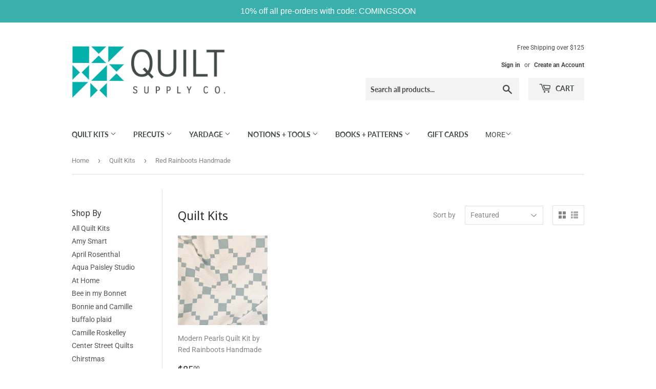

--- FILE ---
content_type: text/html; charset=utf-8
request_url: https://quiltsupplyco.com/collections/quilt-kits-1/red-rainboots-handmade
body_size: 23629
content:
<!doctype html>
<html class="no-touch no-js">
<head>
  <script>(function(H){H.className=H.className.replace(/\bno-js\b/,'js')})(document.documentElement)</script>
  <!-- Basic page needs ================================================== -->
  <meta charset="utf-8">
  <meta http-equiv="X-UA-Compatible" content="IE=edge,chrome=1">

  
  <link rel="shortcut icon" href="//quiltsupplyco.com/cdn/shop/files/half_star_favicon_1_32x32.png?v=1614315520" type="image/png" />
  

  <!-- Title and description ================================================== -->
  <title>
  Quilt Kits &ndash; Tagged &quot;Red Rainboots Handmade&quot; &ndash; Quilt Supply Co.
  </title>

  
    <meta name="description" content="Get everything you need for a complete quilt top, including pattern and binding fabric, all in one easy package!">
  

  <!-- Product meta ================================================== -->
  <!-- /snippets/social-meta-tags.liquid -->




<meta property="og:site_name" content="Quilt Supply Co.">
<meta property="og:url" content="https://quiltsupplyco.com/collections/quilt-kits-1/red-rainboots-handmade">
<meta property="og:title" content="Quilt Kits">
<meta property="og:type" content="product.group">
<meta property="og:description" content="Get everything you need for a complete quilt top, including pattern and binding fabric, all in one easy package!">





<meta name="twitter:card" content="summary_large_image">
<meta name="twitter:title" content="Quilt Kits">
<meta name="twitter:description" content="Get everything you need for a complete quilt top, including pattern and binding fabric, all in one easy package!">


  <!-- Helpers ================================================== -->
  <link rel="canonical" href="https://quiltsupplyco.com/collections/quilt-kits-1/red-rainboots-handmade">
  <meta name="viewport" content="width=device-width,initial-scale=1">

  <!-- CSS ================================================== -->
  <link href="//quiltsupplyco.com/cdn/shop/t/3/assets/theme.scss.css?v=86781335103815816561759259255" rel="stylesheet" type="text/css" media="all" />

  <!-- Header hook for plugins ================================================== -->
  <script>window.performance && window.performance.mark && window.performance.mark('shopify.content_for_header.start');</script><meta id="shopify-digital-wallet" name="shopify-digital-wallet" content="/13575159867/digital_wallets/dialog">
<meta name="shopify-checkout-api-token" content="6276845465209e8364a0eac059476ffe">
<meta id="in-context-paypal-metadata" data-shop-id="13575159867" data-venmo-supported="false" data-environment="production" data-locale="en_US" data-paypal-v4="true" data-currency="USD">
<link rel="alternate" type="application/atom+xml" title="Feed" href="/collections/quilt-kits-1/red-rainboots-handmade.atom" />
<link rel="alternate" type="application/json+oembed" href="https://quiltsupplyco.com/collections/quilt-kits-1/red-rainboots-handmade.oembed">
<script async="async" src="/checkouts/internal/preloads.js?locale=en-US"></script>
<link rel="preconnect" href="https://shop.app" crossorigin="anonymous">
<script async="async" src="https://shop.app/checkouts/internal/preloads.js?locale=en-US&shop_id=13575159867" crossorigin="anonymous"></script>
<script id="apple-pay-shop-capabilities" type="application/json">{"shopId":13575159867,"countryCode":"US","currencyCode":"USD","merchantCapabilities":["supports3DS"],"merchantId":"gid:\/\/shopify\/Shop\/13575159867","merchantName":"Quilt Supply Co.","requiredBillingContactFields":["postalAddress","email"],"requiredShippingContactFields":["postalAddress","email"],"shippingType":"shipping","supportedNetworks":["visa","masterCard","amex","discover","elo","jcb"],"total":{"type":"pending","label":"Quilt Supply Co.","amount":"1.00"},"shopifyPaymentsEnabled":true,"supportsSubscriptions":true}</script>
<script id="shopify-features" type="application/json">{"accessToken":"6276845465209e8364a0eac059476ffe","betas":["rich-media-storefront-analytics"],"domain":"quiltsupplyco.com","predictiveSearch":true,"shopId":13575159867,"locale":"en"}</script>
<script>var Shopify = Shopify || {};
Shopify.shop = "quilt-supply-co.myshopify.com";
Shopify.locale = "en";
Shopify.currency = {"active":"USD","rate":"1.0"};
Shopify.country = "US";
Shopify.theme = {"name":"Supply","id":43770413115,"schema_name":"Supply","schema_version":"7.2.3","theme_store_id":679,"role":"main"};
Shopify.theme.handle = "null";
Shopify.theme.style = {"id":null,"handle":null};
Shopify.cdnHost = "quiltsupplyco.com/cdn";
Shopify.routes = Shopify.routes || {};
Shopify.routes.root = "/";</script>
<script type="module">!function(o){(o.Shopify=o.Shopify||{}).modules=!0}(window);</script>
<script>!function(o){function n(){var o=[];function n(){o.push(Array.prototype.slice.apply(arguments))}return n.q=o,n}var t=o.Shopify=o.Shopify||{};t.loadFeatures=n(),t.autoloadFeatures=n()}(window);</script>
<script>
  window.ShopifyPay = window.ShopifyPay || {};
  window.ShopifyPay.apiHost = "shop.app\/pay";
  window.ShopifyPay.redirectState = null;
</script>
<script id="shop-js-analytics" type="application/json">{"pageType":"collection"}</script>
<script defer="defer" async type="module" src="//quiltsupplyco.com/cdn/shopifycloud/shop-js/modules/v2/client.init-shop-cart-sync_C5BV16lS.en.esm.js"></script>
<script defer="defer" async type="module" src="//quiltsupplyco.com/cdn/shopifycloud/shop-js/modules/v2/chunk.common_CygWptCX.esm.js"></script>
<script type="module">
  await import("//quiltsupplyco.com/cdn/shopifycloud/shop-js/modules/v2/client.init-shop-cart-sync_C5BV16lS.en.esm.js");
await import("//quiltsupplyco.com/cdn/shopifycloud/shop-js/modules/v2/chunk.common_CygWptCX.esm.js");

  window.Shopify.SignInWithShop?.initShopCartSync?.({"fedCMEnabled":true,"windoidEnabled":true});

</script>
<script>
  window.Shopify = window.Shopify || {};
  if (!window.Shopify.featureAssets) window.Shopify.featureAssets = {};
  window.Shopify.featureAssets['shop-js'] = {"shop-cart-sync":["modules/v2/client.shop-cart-sync_ZFArdW7E.en.esm.js","modules/v2/chunk.common_CygWptCX.esm.js"],"init-fed-cm":["modules/v2/client.init-fed-cm_CmiC4vf6.en.esm.js","modules/v2/chunk.common_CygWptCX.esm.js"],"shop-button":["modules/v2/client.shop-button_tlx5R9nI.en.esm.js","modules/v2/chunk.common_CygWptCX.esm.js"],"shop-cash-offers":["modules/v2/client.shop-cash-offers_DOA2yAJr.en.esm.js","modules/v2/chunk.common_CygWptCX.esm.js","modules/v2/chunk.modal_D71HUcav.esm.js"],"init-windoid":["modules/v2/client.init-windoid_sURxWdc1.en.esm.js","modules/v2/chunk.common_CygWptCX.esm.js"],"shop-toast-manager":["modules/v2/client.shop-toast-manager_ClPi3nE9.en.esm.js","modules/v2/chunk.common_CygWptCX.esm.js"],"init-shop-email-lookup-coordinator":["modules/v2/client.init-shop-email-lookup-coordinator_B8hsDcYM.en.esm.js","modules/v2/chunk.common_CygWptCX.esm.js"],"init-shop-cart-sync":["modules/v2/client.init-shop-cart-sync_C5BV16lS.en.esm.js","modules/v2/chunk.common_CygWptCX.esm.js"],"avatar":["modules/v2/client.avatar_BTnouDA3.en.esm.js"],"pay-button":["modules/v2/client.pay-button_FdsNuTd3.en.esm.js","modules/v2/chunk.common_CygWptCX.esm.js"],"init-customer-accounts":["modules/v2/client.init-customer-accounts_DxDtT_ad.en.esm.js","modules/v2/client.shop-login-button_C5VAVYt1.en.esm.js","modules/v2/chunk.common_CygWptCX.esm.js","modules/v2/chunk.modal_D71HUcav.esm.js"],"init-shop-for-new-customer-accounts":["modules/v2/client.init-shop-for-new-customer-accounts_ChsxoAhi.en.esm.js","modules/v2/client.shop-login-button_C5VAVYt1.en.esm.js","modules/v2/chunk.common_CygWptCX.esm.js","modules/v2/chunk.modal_D71HUcav.esm.js"],"shop-login-button":["modules/v2/client.shop-login-button_C5VAVYt1.en.esm.js","modules/v2/chunk.common_CygWptCX.esm.js","modules/v2/chunk.modal_D71HUcav.esm.js"],"init-customer-accounts-sign-up":["modules/v2/client.init-customer-accounts-sign-up_CPSyQ0Tj.en.esm.js","modules/v2/client.shop-login-button_C5VAVYt1.en.esm.js","modules/v2/chunk.common_CygWptCX.esm.js","modules/v2/chunk.modal_D71HUcav.esm.js"],"shop-follow-button":["modules/v2/client.shop-follow-button_Cva4Ekp9.en.esm.js","modules/v2/chunk.common_CygWptCX.esm.js","modules/v2/chunk.modal_D71HUcav.esm.js"],"checkout-modal":["modules/v2/client.checkout-modal_BPM8l0SH.en.esm.js","modules/v2/chunk.common_CygWptCX.esm.js","modules/v2/chunk.modal_D71HUcav.esm.js"],"lead-capture":["modules/v2/client.lead-capture_Bi8yE_yS.en.esm.js","modules/v2/chunk.common_CygWptCX.esm.js","modules/v2/chunk.modal_D71HUcav.esm.js"],"shop-login":["modules/v2/client.shop-login_D6lNrXab.en.esm.js","modules/v2/chunk.common_CygWptCX.esm.js","modules/v2/chunk.modal_D71HUcav.esm.js"],"payment-terms":["modules/v2/client.payment-terms_CZxnsJam.en.esm.js","modules/v2/chunk.common_CygWptCX.esm.js","modules/v2/chunk.modal_D71HUcav.esm.js"]};
</script>
<script>(function() {
  var isLoaded = false;
  function asyncLoad() {
    if (isLoaded) return;
    isLoaded = true;
    var urls = ["https:\/\/cdn.nfcube.com\/instafeed-40251b72e7a6674af7558427ee9fd3fa.js?shop=quilt-supply-co.myshopify.com","https:\/\/cdn.hextom.com\/js\/quickannouncementbar.js?shop=quilt-supply-co.myshopify.com"];
    for (var i = 0; i < urls.length; i++) {
      var s = document.createElement('script');
      s.type = 'text/javascript';
      s.async = true;
      s.src = urls[i];
      var x = document.getElementsByTagName('script')[0];
      x.parentNode.insertBefore(s, x);
    }
  };
  if(window.attachEvent) {
    window.attachEvent('onload', asyncLoad);
  } else {
    window.addEventListener('load', asyncLoad, false);
  }
})();</script>
<script id="__st">var __st={"a":13575159867,"offset":-25200,"reqid":"68d630ea-afd9-4348-a926-a0c81875780f-1768798609","pageurl":"quiltsupplyco.com\/collections\/quilt-kits-1\/red-rainboots-handmade","u":"6d442d570b6e","p":"collection","rtyp":"collection","rid":85980807227};</script>
<script>window.ShopifyPaypalV4VisibilityTracking = true;</script>
<script id="captcha-bootstrap">!function(){'use strict';const t='contact',e='account',n='new_comment',o=[[t,t],['blogs',n],['comments',n],[t,'customer']],c=[[e,'customer_login'],[e,'guest_login'],[e,'recover_customer_password'],[e,'create_customer']],r=t=>t.map((([t,e])=>`form[action*='/${t}']:not([data-nocaptcha='true']) input[name='form_type'][value='${e}']`)).join(','),a=t=>()=>t?[...document.querySelectorAll(t)].map((t=>t.form)):[];function s(){const t=[...o],e=r(t);return a(e)}const i='password',u='form_key',d=['recaptcha-v3-token','g-recaptcha-response','h-captcha-response',i],f=()=>{try{return window.sessionStorage}catch{return}},m='__shopify_v',_=t=>t.elements[u];function p(t,e,n=!1){try{const o=window.sessionStorage,c=JSON.parse(o.getItem(e)),{data:r}=function(t){const{data:e,action:n}=t;return t[m]||n?{data:e,action:n}:{data:t,action:n}}(c);for(const[e,n]of Object.entries(r))t.elements[e]&&(t.elements[e].value=n);n&&o.removeItem(e)}catch(o){console.error('form repopulation failed',{error:o})}}const l='form_type',E='cptcha';function T(t){t.dataset[E]=!0}const w=window,h=w.document,L='Shopify',v='ce_forms',y='captcha';let A=!1;((t,e)=>{const n=(g='f06e6c50-85a8-45c8-87d0-21a2b65856fe',I='https://cdn.shopify.com/shopifycloud/storefront-forms-hcaptcha/ce_storefront_forms_captcha_hcaptcha.v1.5.2.iife.js',D={infoText:'Protected by hCaptcha',privacyText:'Privacy',termsText:'Terms'},(t,e,n)=>{const o=w[L][v],c=o.bindForm;if(c)return c(t,g,e,D).then(n);var r;o.q.push([[t,g,e,D],n]),r=I,A||(h.body.append(Object.assign(h.createElement('script'),{id:'captcha-provider',async:!0,src:r})),A=!0)});var g,I,D;w[L]=w[L]||{},w[L][v]=w[L][v]||{},w[L][v].q=[],w[L][y]=w[L][y]||{},w[L][y].protect=function(t,e){n(t,void 0,e),T(t)},Object.freeze(w[L][y]),function(t,e,n,w,h,L){const[v,y,A,g]=function(t,e,n){const i=e?o:[],u=t?c:[],d=[...i,...u],f=r(d),m=r(i),_=r(d.filter((([t,e])=>n.includes(e))));return[a(f),a(m),a(_),s()]}(w,h,L),I=t=>{const e=t.target;return e instanceof HTMLFormElement?e:e&&e.form},D=t=>v().includes(t);t.addEventListener('submit',(t=>{const e=I(t);if(!e)return;const n=D(e)&&!e.dataset.hcaptchaBound&&!e.dataset.recaptchaBound,o=_(e),c=g().includes(e)&&(!o||!o.value);(n||c)&&t.preventDefault(),c&&!n&&(function(t){try{if(!f())return;!function(t){const e=f();if(!e)return;const n=_(t);if(!n)return;const o=n.value;o&&e.removeItem(o)}(t);const e=Array.from(Array(32),(()=>Math.random().toString(36)[2])).join('');!function(t,e){_(t)||t.append(Object.assign(document.createElement('input'),{type:'hidden',name:u})),t.elements[u].value=e}(t,e),function(t,e){const n=f();if(!n)return;const o=[...t.querySelectorAll(`input[type='${i}']`)].map((({name:t})=>t)),c=[...d,...o],r={};for(const[a,s]of new FormData(t).entries())c.includes(a)||(r[a]=s);n.setItem(e,JSON.stringify({[m]:1,action:t.action,data:r}))}(t,e)}catch(e){console.error('failed to persist form',e)}}(e),e.submit())}));const S=(t,e)=>{t&&!t.dataset[E]&&(n(t,e.some((e=>e===t))),T(t))};for(const o of['focusin','change'])t.addEventListener(o,(t=>{const e=I(t);D(e)&&S(e,y())}));const B=e.get('form_key'),M=e.get(l),P=B&&M;t.addEventListener('DOMContentLoaded',(()=>{const t=y();if(P)for(const e of t)e.elements[l].value===M&&p(e,B);[...new Set([...A(),...v().filter((t=>'true'===t.dataset.shopifyCaptcha))])].forEach((e=>S(e,t)))}))}(h,new URLSearchParams(w.location.search),n,t,e,['guest_login'])})(!0,!0)}();</script>
<script integrity="sha256-4kQ18oKyAcykRKYeNunJcIwy7WH5gtpwJnB7kiuLZ1E=" data-source-attribution="shopify.loadfeatures" defer="defer" src="//quiltsupplyco.com/cdn/shopifycloud/storefront/assets/storefront/load_feature-a0a9edcb.js" crossorigin="anonymous"></script>
<script crossorigin="anonymous" defer="defer" src="//quiltsupplyco.com/cdn/shopifycloud/storefront/assets/shopify_pay/storefront-65b4c6d7.js?v=20250812"></script>
<script data-source-attribution="shopify.dynamic_checkout.dynamic.init">var Shopify=Shopify||{};Shopify.PaymentButton=Shopify.PaymentButton||{isStorefrontPortableWallets:!0,init:function(){window.Shopify.PaymentButton.init=function(){};var t=document.createElement("script");t.src="https://quiltsupplyco.com/cdn/shopifycloud/portable-wallets/latest/portable-wallets.en.js",t.type="module",document.head.appendChild(t)}};
</script>
<script data-source-attribution="shopify.dynamic_checkout.buyer_consent">
  function portableWalletsHideBuyerConsent(e){var t=document.getElementById("shopify-buyer-consent"),n=document.getElementById("shopify-subscription-policy-button");t&&n&&(t.classList.add("hidden"),t.setAttribute("aria-hidden","true"),n.removeEventListener("click",e))}function portableWalletsShowBuyerConsent(e){var t=document.getElementById("shopify-buyer-consent"),n=document.getElementById("shopify-subscription-policy-button");t&&n&&(t.classList.remove("hidden"),t.removeAttribute("aria-hidden"),n.addEventListener("click",e))}window.Shopify?.PaymentButton&&(window.Shopify.PaymentButton.hideBuyerConsent=portableWalletsHideBuyerConsent,window.Shopify.PaymentButton.showBuyerConsent=portableWalletsShowBuyerConsent);
</script>
<script data-source-attribution="shopify.dynamic_checkout.cart.bootstrap">document.addEventListener("DOMContentLoaded",(function(){function t(){return document.querySelector("shopify-accelerated-checkout-cart, shopify-accelerated-checkout")}if(t())Shopify.PaymentButton.init();else{new MutationObserver((function(e,n){t()&&(Shopify.PaymentButton.init(),n.disconnect())})).observe(document.body,{childList:!0,subtree:!0})}}));
</script>
<link id="shopify-accelerated-checkout-styles" rel="stylesheet" media="screen" href="https://quiltsupplyco.com/cdn/shopifycloud/portable-wallets/latest/accelerated-checkout-backwards-compat.css" crossorigin="anonymous">
<style id="shopify-accelerated-checkout-cart">
        #shopify-buyer-consent {
  margin-top: 1em;
  display: inline-block;
  width: 100%;
}

#shopify-buyer-consent.hidden {
  display: none;
}

#shopify-subscription-policy-button {
  background: none;
  border: none;
  padding: 0;
  text-decoration: underline;
  font-size: inherit;
  cursor: pointer;
}

#shopify-subscription-policy-button::before {
  box-shadow: none;
}

      </style>

<script>window.performance && window.performance.mark && window.performance.mark('shopify.content_for_header.end');</script>

  
  

  <script src="//quiltsupplyco.com/cdn/shop/t/3/assets/jquery-2.2.3.min.js?v=58211863146907186831541542488" type="text/javascript"></script>

  <script src="//quiltsupplyco.com/cdn/shop/t/3/assets/lazysizes.min.js?v=8147953233334221341541542488" async="async"></script>
  <script src="//quiltsupplyco.com/cdn/shop/t/3/assets/vendor.js?v=106177282645720727331543775978" defer="defer"></script>
  <script src="//quiltsupplyco.com/cdn/shop/t/3/assets/theme.js?v=44202447189188672501543775977" defer="defer"></script>


<link href="https://monorail-edge.shopifysvc.com" rel="dns-prefetch">
<script>(function(){if ("sendBeacon" in navigator && "performance" in window) {try {var session_token_from_headers = performance.getEntriesByType('navigation')[0].serverTiming.find(x => x.name == '_s').description;} catch {var session_token_from_headers = undefined;}var session_cookie_matches = document.cookie.match(/_shopify_s=([^;]*)/);var session_token_from_cookie = session_cookie_matches && session_cookie_matches.length === 2 ? session_cookie_matches[1] : "";var session_token = session_token_from_headers || session_token_from_cookie || "";function handle_abandonment_event(e) {var entries = performance.getEntries().filter(function(entry) {return /monorail-edge.shopifysvc.com/.test(entry.name);});if (!window.abandonment_tracked && entries.length === 0) {window.abandonment_tracked = true;var currentMs = Date.now();var navigation_start = performance.timing.navigationStart;var payload = {shop_id: 13575159867,url: window.location.href,navigation_start,duration: currentMs - navigation_start,session_token,page_type: "collection"};window.navigator.sendBeacon("https://monorail-edge.shopifysvc.com/v1/produce", JSON.stringify({schema_id: "online_store_buyer_site_abandonment/1.1",payload: payload,metadata: {event_created_at_ms: currentMs,event_sent_at_ms: currentMs}}));}}window.addEventListener('pagehide', handle_abandonment_event);}}());</script>
<script id="web-pixels-manager-setup">(function e(e,d,r,n,o){if(void 0===o&&(o={}),!Boolean(null===(a=null===(i=window.Shopify)||void 0===i?void 0:i.analytics)||void 0===a?void 0:a.replayQueue)){var i,a;window.Shopify=window.Shopify||{};var t=window.Shopify;t.analytics=t.analytics||{};var s=t.analytics;s.replayQueue=[],s.publish=function(e,d,r){return s.replayQueue.push([e,d,r]),!0};try{self.performance.mark("wpm:start")}catch(e){}var l=function(){var e={modern:/Edge?\/(1{2}[4-9]|1[2-9]\d|[2-9]\d{2}|\d{4,})\.\d+(\.\d+|)|Firefox\/(1{2}[4-9]|1[2-9]\d|[2-9]\d{2}|\d{4,})\.\d+(\.\d+|)|Chrom(ium|e)\/(9{2}|\d{3,})\.\d+(\.\d+|)|(Maci|X1{2}).+ Version\/(15\.\d+|(1[6-9]|[2-9]\d|\d{3,})\.\d+)([,.]\d+|)( \(\w+\)|)( Mobile\/\w+|) Safari\/|Chrome.+OPR\/(9{2}|\d{3,})\.\d+\.\d+|(CPU[ +]OS|iPhone[ +]OS|CPU[ +]iPhone|CPU IPhone OS|CPU iPad OS)[ +]+(15[._]\d+|(1[6-9]|[2-9]\d|\d{3,})[._]\d+)([._]\d+|)|Android:?[ /-](13[3-9]|1[4-9]\d|[2-9]\d{2}|\d{4,})(\.\d+|)(\.\d+|)|Android.+Firefox\/(13[5-9]|1[4-9]\d|[2-9]\d{2}|\d{4,})\.\d+(\.\d+|)|Android.+Chrom(ium|e)\/(13[3-9]|1[4-9]\d|[2-9]\d{2}|\d{4,})\.\d+(\.\d+|)|SamsungBrowser\/([2-9]\d|\d{3,})\.\d+/,legacy:/Edge?\/(1[6-9]|[2-9]\d|\d{3,})\.\d+(\.\d+|)|Firefox\/(5[4-9]|[6-9]\d|\d{3,})\.\d+(\.\d+|)|Chrom(ium|e)\/(5[1-9]|[6-9]\d|\d{3,})\.\d+(\.\d+|)([\d.]+$|.*Safari\/(?![\d.]+ Edge\/[\d.]+$))|(Maci|X1{2}).+ Version\/(10\.\d+|(1[1-9]|[2-9]\d|\d{3,})\.\d+)([,.]\d+|)( \(\w+\)|)( Mobile\/\w+|) Safari\/|Chrome.+OPR\/(3[89]|[4-9]\d|\d{3,})\.\d+\.\d+|(CPU[ +]OS|iPhone[ +]OS|CPU[ +]iPhone|CPU IPhone OS|CPU iPad OS)[ +]+(10[._]\d+|(1[1-9]|[2-9]\d|\d{3,})[._]\d+)([._]\d+|)|Android:?[ /-](13[3-9]|1[4-9]\d|[2-9]\d{2}|\d{4,})(\.\d+|)(\.\d+|)|Mobile Safari.+OPR\/([89]\d|\d{3,})\.\d+\.\d+|Android.+Firefox\/(13[5-9]|1[4-9]\d|[2-9]\d{2}|\d{4,})\.\d+(\.\d+|)|Android.+Chrom(ium|e)\/(13[3-9]|1[4-9]\d|[2-9]\d{2}|\d{4,})\.\d+(\.\d+|)|Android.+(UC? ?Browser|UCWEB|U3)[ /]?(15\.([5-9]|\d{2,})|(1[6-9]|[2-9]\d|\d{3,})\.\d+)\.\d+|SamsungBrowser\/(5\.\d+|([6-9]|\d{2,})\.\d+)|Android.+MQ{2}Browser\/(14(\.(9|\d{2,})|)|(1[5-9]|[2-9]\d|\d{3,})(\.\d+|))(\.\d+|)|K[Aa][Ii]OS\/(3\.\d+|([4-9]|\d{2,})\.\d+)(\.\d+|)/},d=e.modern,r=e.legacy,n=navigator.userAgent;return n.match(d)?"modern":n.match(r)?"legacy":"unknown"}(),u="modern"===l?"modern":"legacy",c=(null!=n?n:{modern:"",legacy:""})[u],f=function(e){return[e.baseUrl,"/wpm","/b",e.hashVersion,"modern"===e.buildTarget?"m":"l",".js"].join("")}({baseUrl:d,hashVersion:r,buildTarget:u}),m=function(e){var d=e.version,r=e.bundleTarget,n=e.surface,o=e.pageUrl,i=e.monorailEndpoint;return{emit:function(e){var a=e.status,t=e.errorMsg,s=(new Date).getTime(),l=JSON.stringify({metadata:{event_sent_at_ms:s},events:[{schema_id:"web_pixels_manager_load/3.1",payload:{version:d,bundle_target:r,page_url:o,status:a,surface:n,error_msg:t},metadata:{event_created_at_ms:s}}]});if(!i)return console&&console.warn&&console.warn("[Web Pixels Manager] No Monorail endpoint provided, skipping logging."),!1;try{return self.navigator.sendBeacon.bind(self.navigator)(i,l)}catch(e){}var u=new XMLHttpRequest;try{return u.open("POST",i,!0),u.setRequestHeader("Content-Type","text/plain"),u.send(l),!0}catch(e){return console&&console.warn&&console.warn("[Web Pixels Manager] Got an unhandled error while logging to Monorail."),!1}}}}({version:r,bundleTarget:l,surface:e.surface,pageUrl:self.location.href,monorailEndpoint:e.monorailEndpoint});try{o.browserTarget=l,function(e){var d=e.src,r=e.async,n=void 0===r||r,o=e.onload,i=e.onerror,a=e.sri,t=e.scriptDataAttributes,s=void 0===t?{}:t,l=document.createElement("script"),u=document.querySelector("head"),c=document.querySelector("body");if(l.async=n,l.src=d,a&&(l.integrity=a,l.crossOrigin="anonymous"),s)for(var f in s)if(Object.prototype.hasOwnProperty.call(s,f))try{l.dataset[f]=s[f]}catch(e){}if(o&&l.addEventListener("load",o),i&&l.addEventListener("error",i),u)u.appendChild(l);else{if(!c)throw new Error("Did not find a head or body element to append the script");c.appendChild(l)}}({src:f,async:!0,onload:function(){if(!function(){var e,d;return Boolean(null===(d=null===(e=window.Shopify)||void 0===e?void 0:e.analytics)||void 0===d?void 0:d.initialized)}()){var d=window.webPixelsManager.init(e)||void 0;if(d){var r=window.Shopify.analytics;r.replayQueue.forEach((function(e){var r=e[0],n=e[1],o=e[2];d.publishCustomEvent(r,n,o)})),r.replayQueue=[],r.publish=d.publishCustomEvent,r.visitor=d.visitor,r.initialized=!0}}},onerror:function(){return m.emit({status:"failed",errorMsg:"".concat(f," has failed to load")})},sri:function(e){var d=/^sha384-[A-Za-z0-9+/=]+$/;return"string"==typeof e&&d.test(e)}(c)?c:"",scriptDataAttributes:o}),m.emit({status:"loading"})}catch(e){m.emit({status:"failed",errorMsg:(null==e?void 0:e.message)||"Unknown error"})}}})({shopId: 13575159867,storefrontBaseUrl: "https://quiltsupplyco.com",extensionsBaseUrl: "https://extensions.shopifycdn.com/cdn/shopifycloud/web-pixels-manager",monorailEndpoint: "https://monorail-edge.shopifysvc.com/unstable/produce_batch",surface: "storefront-renderer",enabledBetaFlags: ["2dca8a86"],webPixelsConfigList: [{"id":"66453527","eventPayloadVersion":"v1","runtimeContext":"LAX","scriptVersion":"1","type":"CUSTOM","privacyPurposes":["ANALYTICS"],"name":"Google Analytics tag (migrated)"},{"id":"shopify-app-pixel","configuration":"{}","eventPayloadVersion":"v1","runtimeContext":"STRICT","scriptVersion":"0450","apiClientId":"shopify-pixel","type":"APP","privacyPurposes":["ANALYTICS","MARKETING"]},{"id":"shopify-custom-pixel","eventPayloadVersion":"v1","runtimeContext":"LAX","scriptVersion":"0450","apiClientId":"shopify-pixel","type":"CUSTOM","privacyPurposes":["ANALYTICS","MARKETING"]}],isMerchantRequest: false,initData: {"shop":{"name":"Quilt Supply Co.","paymentSettings":{"currencyCode":"USD"},"myshopifyDomain":"quilt-supply-co.myshopify.com","countryCode":"US","storefrontUrl":"https:\/\/quiltsupplyco.com"},"customer":null,"cart":null,"checkout":null,"productVariants":[],"purchasingCompany":null},},"https://quiltsupplyco.com/cdn","fcfee988w5aeb613cpc8e4bc33m6693e112",{"modern":"","legacy":""},{"shopId":"13575159867","storefrontBaseUrl":"https:\/\/quiltsupplyco.com","extensionBaseUrl":"https:\/\/extensions.shopifycdn.com\/cdn\/shopifycloud\/web-pixels-manager","surface":"storefront-renderer","enabledBetaFlags":"[\"2dca8a86\"]","isMerchantRequest":"false","hashVersion":"fcfee988w5aeb613cpc8e4bc33m6693e112","publish":"custom","events":"[[\"page_viewed\",{}],[\"collection_viewed\",{\"collection\":{\"id\":\"85980807227\",\"title\":\"Quilt Kits\",\"productVariants\":[{\"price\":{\"amount\":85.0,\"currencyCode\":\"USD\"},\"product\":{\"title\":\"Modern Pearls Quilt Kit by Red Rainboots Handmade\",\"vendor\":\"Quilt Supply Co.\",\"id\":\"6650731757591\",\"untranslatedTitle\":\"Modern Pearls Quilt Kit by Red Rainboots Handmade\",\"url\":\"\/products\/modern-pearls-quilt-kit-by-red-rainboots-handmade\",\"type\":\"\"},\"id\":\"39742718967831\",\"image\":{\"src\":\"\/\/quiltsupplyco.com\/cdn\/shop\/products\/PE-500-Ocean-Fog_500px_c2dc0b41-3278-4025-bc09-eed0ab96f860.jpg?v=1640928236\"},\"sku\":null,\"title\":\"Ocean Fog\",\"untranslatedTitle\":\"Ocean Fog\"}]}}]]"});</script><script>
  window.ShopifyAnalytics = window.ShopifyAnalytics || {};
  window.ShopifyAnalytics.meta = window.ShopifyAnalytics.meta || {};
  window.ShopifyAnalytics.meta.currency = 'USD';
  var meta = {"products":[{"id":6650731757591,"gid":"gid:\/\/shopify\/Product\/6650731757591","vendor":"Quilt Supply Co.","type":"","handle":"modern-pearls-quilt-kit-by-red-rainboots-handmade","variants":[{"id":39742718967831,"price":8500,"name":"Modern Pearls Quilt Kit by Red Rainboots Handmade - Ocean Fog","public_title":"Ocean Fog","sku":null},{"id":39742719000599,"price":8500,"name":"Modern Pearls Quilt Kit by Red Rainboots Handmade - Zambia Stone","public_title":"Zambia Stone","sku":null},{"id":39742719033367,"price":8500,"name":"Modern Pearls Quilt Kit by Red Rainboots Handmade - Icy Mint","public_title":"Icy Mint","sku":null},{"id":39742719066135,"price":8500,"name":"Modern Pearls Quilt Kit by Red Rainboots Handmade - Dried Moss","public_title":"Dried Moss","sku":null},{"id":39742719098903,"price":8500,"name":"Modern Pearls Quilt Kit by Red Rainboots Handmade - Aurus","public_title":"Aurus","sku":null},{"id":39742719131671,"price":8500,"name":"Modern Pearls Quilt Kit by Red Rainboots Handmade - Macademia","public_title":"Macademia","sku":null}],"remote":false}],"page":{"pageType":"collection","resourceType":"collection","resourceId":85980807227,"requestId":"68d630ea-afd9-4348-a926-a0c81875780f-1768798609"}};
  for (var attr in meta) {
    window.ShopifyAnalytics.meta[attr] = meta[attr];
  }
</script>
<script class="analytics">
  (function () {
    var customDocumentWrite = function(content) {
      var jquery = null;

      if (window.jQuery) {
        jquery = window.jQuery;
      } else if (window.Checkout && window.Checkout.$) {
        jquery = window.Checkout.$;
      }

      if (jquery) {
        jquery('body').append(content);
      }
    };

    var hasLoggedConversion = function(token) {
      if (token) {
        return document.cookie.indexOf('loggedConversion=' + token) !== -1;
      }
      return false;
    }

    var setCookieIfConversion = function(token) {
      if (token) {
        var twoMonthsFromNow = new Date(Date.now());
        twoMonthsFromNow.setMonth(twoMonthsFromNow.getMonth() + 2);

        document.cookie = 'loggedConversion=' + token + '; expires=' + twoMonthsFromNow;
      }
    }

    var trekkie = window.ShopifyAnalytics.lib = window.trekkie = window.trekkie || [];
    if (trekkie.integrations) {
      return;
    }
    trekkie.methods = [
      'identify',
      'page',
      'ready',
      'track',
      'trackForm',
      'trackLink'
    ];
    trekkie.factory = function(method) {
      return function() {
        var args = Array.prototype.slice.call(arguments);
        args.unshift(method);
        trekkie.push(args);
        return trekkie;
      };
    };
    for (var i = 0; i < trekkie.methods.length; i++) {
      var key = trekkie.methods[i];
      trekkie[key] = trekkie.factory(key);
    }
    trekkie.load = function(config) {
      trekkie.config = config || {};
      trekkie.config.initialDocumentCookie = document.cookie;
      var first = document.getElementsByTagName('script')[0];
      var script = document.createElement('script');
      script.type = 'text/javascript';
      script.onerror = function(e) {
        var scriptFallback = document.createElement('script');
        scriptFallback.type = 'text/javascript';
        scriptFallback.onerror = function(error) {
                var Monorail = {
      produce: function produce(monorailDomain, schemaId, payload) {
        var currentMs = new Date().getTime();
        var event = {
          schema_id: schemaId,
          payload: payload,
          metadata: {
            event_created_at_ms: currentMs,
            event_sent_at_ms: currentMs
          }
        };
        return Monorail.sendRequest("https://" + monorailDomain + "/v1/produce", JSON.stringify(event));
      },
      sendRequest: function sendRequest(endpointUrl, payload) {
        // Try the sendBeacon API
        if (window && window.navigator && typeof window.navigator.sendBeacon === 'function' && typeof window.Blob === 'function' && !Monorail.isIos12()) {
          var blobData = new window.Blob([payload], {
            type: 'text/plain'
          });

          if (window.navigator.sendBeacon(endpointUrl, blobData)) {
            return true;
          } // sendBeacon was not successful

        } // XHR beacon

        var xhr = new XMLHttpRequest();

        try {
          xhr.open('POST', endpointUrl);
          xhr.setRequestHeader('Content-Type', 'text/plain');
          xhr.send(payload);
        } catch (e) {
          console.log(e);
        }

        return false;
      },
      isIos12: function isIos12() {
        return window.navigator.userAgent.lastIndexOf('iPhone; CPU iPhone OS 12_') !== -1 || window.navigator.userAgent.lastIndexOf('iPad; CPU OS 12_') !== -1;
      }
    };
    Monorail.produce('monorail-edge.shopifysvc.com',
      'trekkie_storefront_load_errors/1.1',
      {shop_id: 13575159867,
      theme_id: 43770413115,
      app_name: "storefront",
      context_url: window.location.href,
      source_url: "//quiltsupplyco.com/cdn/s/trekkie.storefront.cd680fe47e6c39ca5d5df5f0a32d569bc48c0f27.min.js"});

        };
        scriptFallback.async = true;
        scriptFallback.src = '//quiltsupplyco.com/cdn/s/trekkie.storefront.cd680fe47e6c39ca5d5df5f0a32d569bc48c0f27.min.js';
        first.parentNode.insertBefore(scriptFallback, first);
      };
      script.async = true;
      script.src = '//quiltsupplyco.com/cdn/s/trekkie.storefront.cd680fe47e6c39ca5d5df5f0a32d569bc48c0f27.min.js';
      first.parentNode.insertBefore(script, first);
    };
    trekkie.load(
      {"Trekkie":{"appName":"storefront","development":false,"defaultAttributes":{"shopId":13575159867,"isMerchantRequest":null,"themeId":43770413115,"themeCityHash":"17096469695635375228","contentLanguage":"en","currency":"USD","eventMetadataId":"b238d5d9-7b84-4f65-8fb9-0f6334dd2524"},"isServerSideCookieWritingEnabled":true,"monorailRegion":"shop_domain","enabledBetaFlags":["65f19447"]},"Session Attribution":{},"S2S":{"facebookCapiEnabled":false,"source":"trekkie-storefront-renderer","apiClientId":580111}}
    );

    var loaded = false;
    trekkie.ready(function() {
      if (loaded) return;
      loaded = true;

      window.ShopifyAnalytics.lib = window.trekkie;

      var originalDocumentWrite = document.write;
      document.write = customDocumentWrite;
      try { window.ShopifyAnalytics.merchantGoogleAnalytics.call(this); } catch(error) {};
      document.write = originalDocumentWrite;

      window.ShopifyAnalytics.lib.page(null,{"pageType":"collection","resourceType":"collection","resourceId":85980807227,"requestId":"68d630ea-afd9-4348-a926-a0c81875780f-1768798609","shopifyEmitted":true});

      var match = window.location.pathname.match(/checkouts\/(.+)\/(thank_you|post_purchase)/)
      var token = match? match[1]: undefined;
      if (!hasLoggedConversion(token)) {
        setCookieIfConversion(token);
        window.ShopifyAnalytics.lib.track("Viewed Product Category",{"currency":"USD","category":"Collection: quilt-kits-1","collectionName":"quilt-kits-1","collectionId":85980807227,"nonInteraction":true},undefined,undefined,{"shopifyEmitted":true});
      }
    });


        var eventsListenerScript = document.createElement('script');
        eventsListenerScript.async = true;
        eventsListenerScript.src = "//quiltsupplyco.com/cdn/shopifycloud/storefront/assets/shop_events_listener-3da45d37.js";
        document.getElementsByTagName('head')[0].appendChild(eventsListenerScript);

})();</script>
  <script>
  if (!window.ga || (window.ga && typeof window.ga !== 'function')) {
    window.ga = function ga() {
      (window.ga.q = window.ga.q || []).push(arguments);
      if (window.Shopify && window.Shopify.analytics && typeof window.Shopify.analytics.publish === 'function') {
        window.Shopify.analytics.publish("ga_stub_called", {}, {sendTo: "google_osp_migration"});
      }
      console.error("Shopify's Google Analytics stub called with:", Array.from(arguments), "\nSee https://help.shopify.com/manual/promoting-marketing/pixels/pixel-migration#google for more information.");
    };
    if (window.Shopify && window.Shopify.analytics && typeof window.Shopify.analytics.publish === 'function') {
      window.Shopify.analytics.publish("ga_stub_initialized", {}, {sendTo: "google_osp_migration"});
    }
  }
</script>
<script
  defer
  src="https://quiltsupplyco.com/cdn/shopifycloud/perf-kit/shopify-perf-kit-3.0.4.min.js"
  data-application="storefront-renderer"
  data-shop-id="13575159867"
  data-render-region="gcp-us-central1"
  data-page-type="collection"
  data-theme-instance-id="43770413115"
  data-theme-name="Supply"
  data-theme-version="7.2.3"
  data-monorail-region="shop_domain"
  data-resource-timing-sampling-rate="10"
  data-shs="true"
  data-shs-beacon="true"
  data-shs-export-with-fetch="true"
  data-shs-logs-sample-rate="1"
  data-shs-beacon-endpoint="https://quiltsupplyco.com/api/collect"
></script>
</head>

<body id="quilt-kits" class="template-collection" >

  <div id="shopify-section-header" class="shopify-section header-section"><header class="site-header" role="banner" data-section-id="header" data-section-type="header-section">
  <div class="wrapper">

    <div class="grid--full">
      <div class="grid-item large--one-half">
        
          <div class="h1 header-logo" itemscope itemtype="http://schema.org/Organization">
        
          
          

          <a href="/" itemprop="url">
            <div class="lazyload__image-wrapper no-js header-logo__image" style="max-width:300px;">
              <div style="padding-top:34.46969696969697%;">
                <img class="lazyload js"
                  data-src="//quiltsupplyco.com/cdn/shop/files/Quilt_Supply_Co_Official_Logo_{width}x.png?v=1614315861"
                  data-widths="[180, 360, 540, 720, 900, 1080, 1296, 1512, 1728, 2048]"
                  data-aspectratio="2.901098901098901"
                  data-sizes="auto"
                  alt="Quilt Supply Co logo.  Classic quilt block next to store name.  Online fabric and quilting supply store."
                  style="width:300px;">
              </div>
            </div>
            <noscript>
              
              <img src="//quiltsupplyco.com/cdn/shop/files/Quilt_Supply_Co_Official_Logo_300x.png?v=1614315861"
                srcset="//quiltsupplyco.com/cdn/shop/files/Quilt_Supply_Co_Official_Logo_300x.png?v=1614315861 1x, //quiltsupplyco.com/cdn/shop/files/Quilt_Supply_Co_Official_Logo_300x@2x.png?v=1614315861 2x"
                alt="Quilt Supply Co logo.  Classic quilt block next to store name.  Online fabric and quilting supply store."
                itemprop="logo"
                style="max-width:300px;">
            </noscript>
          </a>
          
        
          </div>
        
      </div>

      <div class="grid-item large--one-half text-center large--text-right">
        
          <div class="site-header--text-links">
            
              

                <p>Free Shipping over $125</p>

              
            

            
              <span class="site-header--meta-links medium-down--hide">
                
                  <a href="/account/login" id="customer_login_link">Sign in</a>
                  <span class="site-header--spacer">or</span>
                  <a href="/account/register" id="customer_register_link">Create an Account</a>
                
              </span>
            
          </div>

          <br class="medium-down--hide">
        

        <form action="/search" method="get" class="search-bar" role="search">
  <input type="hidden" name="type" value="product">

  <input type="search" name="q" value="" placeholder="Search all products..." aria-label="Search all products...">
  <button type="submit" class="search-bar--submit icon-fallback-text">
    <span class="icon icon-search" aria-hidden="true"></span>
    <span class="fallback-text">Search</span>
  </button>
</form>


        <a href="/cart" class="header-cart-btn cart-toggle">
          <span class="icon icon-cart"></span>
          Cart <span class="cart-count cart-badge--desktop hidden-count">0</span>
        </a>
      </div>
    </div>

  </div>
</header>

<div id="mobileNavBar">
  <div class="display-table-cell">
    <button class="menu-toggle mobileNavBar-link" aria-controls="navBar" aria-expanded="false"><span class="icon icon-hamburger" aria-hidden="true"></span>Menu</button>
  </div>
  <div class="display-table-cell">
    <a href="/cart" class="cart-toggle mobileNavBar-link">
      <span class="icon icon-cart"></span>
      Cart <span class="cart-count hidden-count">0</span>
    </a>
  </div>
</div>

<nav class="nav-bar" id="navBar" role="navigation">
  <div class="wrapper">
    <form action="/search" method="get" class="search-bar" role="search">
  <input type="hidden" name="type" value="product">

  <input type="search" name="q" value="" placeholder="Search all products..." aria-label="Search all products...">
  <button type="submit" class="search-bar--submit icon-fallback-text">
    <span class="icon icon-search" aria-hidden="true"></span>
    <span class="fallback-text">Search</span>
  </button>
</form>

    <ul class="mobile-nav" id="MobileNav">
  
  <li class="large--hide">
    <a href="/">Home</a>
  </li>
  
  
    
      
      <li
        class="mobile-nav--has-dropdown mobile-nav--active"
        aria-haspopup="true">
        <a
          href="/collections/quilt-kits-1"
          class="mobile-nav--link"
          data-meganav-type="parent"
          aria-current="page">
            Quilt Kits
        </a>
        <button class="icon icon-arrow-down mobile-nav--button"
          aria-expanded="false"
          aria-label="Quilt Kits Menu">
        </button>
        <ul
          id="MenuParent-1"
          class="mobile-nav--dropdown "
          data-meganav-dropdown>
          
            
              <li class="mobile-nav--active">
                <a
                  href="/collections/quilt-kits-1"
                  class="mobile-nav--link"
                  data-meganav-type="child"
                  aria-current="page">
                    All Kits
                </a>
              </li>
            
          
            
              <li>
                <a
                  href="/collections/mini-kits"
                  class="mobile-nav--link"
                  data-meganav-type="child"
                  >
                    Mini Kits
                </a>
              </li>
            
          
        </ul>
      </li>
    
  
    
      
      <li
        class="mobile-nav--has-dropdown "
        aria-haspopup="true">
        <a
          href="/collections/precuts"
          class="mobile-nav--link"
          data-meganav-type="parent"
          >
            Precuts
        </a>
        <button class="icon icon-arrow-down mobile-nav--button"
          aria-expanded="false"
          aria-label="Precuts Menu">
        </button>
        <ul
          id="MenuParent-2"
          class="mobile-nav--dropdown "
          data-meganav-dropdown>
          
            
              <li>
                <a
                  href="/collections/charm-packs"
                  class="mobile-nav--link"
                  data-meganav-type="child"
                  >
                    Charm Packs
                </a>
              </li>
            
          
            
              <li>
                <a
                  href="/collections/fat-eighth-bundles"
                  class="mobile-nav--link"
                  data-meganav-type="child"
                  >
                    Fat Eighth Bundles
                </a>
              </li>
            
          
            
              <li>
                <a
                  href="/collections/fat-quarter-bundles"
                  class="mobile-nav--link"
                  data-meganav-type="child"
                  >
                    Fat Quarter Bundles
                </a>
              </li>
            
          
            
              <li>
                <a
                  href="/collections/honey-buns"
                  class="mobile-nav--link"
                  data-meganav-type="child"
                  >
                    Honey Buns
                </a>
              </li>
            
          
            
              <li>
                <a
                  href="/collections/jelly-rolls"
                  class="mobile-nav--link"
                  data-meganav-type="child"
                  >
                    Jelly Rolls
                </a>
              </li>
            
          
            
              <li>
                <a
                  href="/collections/layer-cakes"
                  class="mobile-nav--link"
                  data-meganav-type="child"
                  >
                    Layer Cakes
                </a>
              </li>
            
          
        </ul>
      </li>
    
  
    
      
      <li
        class="mobile-nav--has-dropdown "
        aria-haspopup="true">
        <a
          href="/collections/yardage"
          class="mobile-nav--link"
          data-meganav-type="parent"
          >
            Yardage
        </a>
        <button class="icon icon-arrow-down mobile-nav--button"
          aria-expanded="false"
          aria-label="Yardage Menu">
        </button>
        <ul
          id="MenuParent-3"
          class="mobile-nav--dropdown mobile-nav--has-grandchildren"
          data-meganav-dropdown>
          
            
            
              <li
                class="mobile-nav--has-dropdown mobile-nav--has-dropdown-grandchild "
                aria-haspopup="true">
                <a
                  href="#"
                  class="mobile-nav--link"
                  data-meganav-type="parent"
                  >
                    By Collection
                </a>
                <button class="icon icon-arrow-down mobile-nav--button"
                  aria-expanded="false"
                  aria-label="By Collection Menu">
                </button>
                <ul
                  id="MenuChildren-3-1"
                  class="mobile-nav--dropdown-grandchild"
                  data-meganav-dropdown>
                  
                    <li>
                      <a
                        href="/collections/essex-linen"
                        class="mobile-nav--link"
                        data-meganav-type="child"
                        >
                          Essex Linen
                        </a>
                    </li>
                  
                    <li>
                      <a
                        href="/collections/heather-ross-20th-anniversary-collection"
                        class="mobile-nav--link"
                        data-meganav-type="child"
                        >
                          Heather Ross 20th Anniversary Collection
                        </a>
                    </li>
                  
                    <li>
                      <a
                        href="/collections/kitchen-window-wovens-by-elizabeth-hartman"
                        class="mobile-nav--link"
                        data-meganav-type="child"
                        >
                          Kitchen Window Wovens by Elizabeth Hartman
                        </a>
                    </li>
                  
                    <li>
                      <a
                        href="/collections/riley-blake-designs-basics-yardage"
                        class="mobile-nav--link"
                        data-meganav-type="child"
                        >
                          Riley Blake Basics
                        </a>
                    </li>
                  
                    <li>
                      <a
                        href="/collections/sweet-shoppe"
                        class="mobile-nav--link"
                        data-meganav-type="child"
                        >
                          Sweet Shoppe by Andover Fabrics
                        </a>
                    </li>
                  
                    <li>
                      <a
                        href="/collections/swell-christmas"
                        class="mobile-nav--link"
                        data-meganav-type="child"
                        >
                          Swell Christmas by Urban Chiks
                        </a>
                    </li>
                  
                    <li>
                      <a
                        href="/collections/velvet-by-amy-sinibaldi"
                        class="mobile-nav--link"
                        data-meganav-type="child"
                        >
                          Velvet by Amy Sinibaldi
                        </a>
                    </li>
                  
                </ul>
              </li>
            
          
            
            
              <li
                class="mobile-nav--has-dropdown mobile-nav--has-dropdown-grandchild "
                aria-haspopup="true">
                <a
                  href="#"
                  class="mobile-nav--link"
                  data-meganav-type="parent"
                  >
                    By Theme
                </a>
                <button class="icon icon-arrow-down mobile-nav--button"
                  aria-expanded="false"
                  aria-label="By Theme Menu">
                </button>
                <ul
                  id="MenuChildren-3-2"
                  class="mobile-nav--dropdown-grandchild"
                  data-meganav-dropdown>
                  
                    <li>
                      <a
                        href="/collections/valentines-day-yardage"
                        class="mobile-nav--link"
                        data-meganav-type="child"
                        >
                          Valentines Day
                        </a>
                    </li>
                  
                    <li>
                      <a
                        href="/collections/solid-yardage"
                        class="mobile-nav--link"
                        data-meganav-type="child"
                        >
                          Solids
                        </a>
                    </li>
                  
                    <li>
                      <a
                        href="/collections/wovens-yardage"
                        class="mobile-nav--link"
                        data-meganav-type="child"
                        >
                          Wovens
                        </a>
                    </li>
                  
                    <li>
                      <a
                        href="/collections/basics-yardage"
                        class="mobile-nav--link"
                        data-meganav-type="child"
                        >
                          Basics
                        </a>
                    </li>
                  
                </ul>
              </li>
            
          
            
            
              <li
                class="mobile-nav--has-dropdown mobile-nav--has-dropdown-grandchild "
                aria-haspopup="true">
                <a
                  href="#"
                  class="mobile-nav--link"
                  data-meganav-type="parent"
                  >
                    By Color
                </a>
                <button class="icon icon-arrow-down mobile-nav--button"
                  aria-expanded="false"
                  aria-label="By Color Menu">
                </button>
                <ul
                  id="MenuChildren-3-3"
                  class="mobile-nav--dropdown-grandchild"
                  data-meganav-dropdown>
                  
                    <li>
                      <a
                        href="/collections/pink-yardage"
                        class="mobile-nav--link"
                        data-meganav-type="child"
                        >
                          Pink
                        </a>
                    </li>
                  
                    <li>
                      <a
                        href="/collections/red-yardage"
                        class="mobile-nav--link"
                        data-meganav-type="child"
                        >
                          Red
                        </a>
                    </li>
                  
                    <li>
                      <a
                        href="/collections/orange-yardage"
                        class="mobile-nav--link"
                        data-meganav-type="child"
                        >
                          Orange
                        </a>
                    </li>
                  
                    <li>
                      <a
                        href="/collections/yellow-yardage"
                        class="mobile-nav--link"
                        data-meganav-type="child"
                        >
                          Yellow
                        </a>
                    </li>
                  
                    <li>
                      <a
                        href="/collections/green-yardage"
                        class="mobile-nav--link"
                        data-meganav-type="child"
                        >
                          Green
                        </a>
                    </li>
                  
                    <li>
                      <a
                        href="/collections/turquoise-aqua-yardage"
                        class="mobile-nav--link"
                        data-meganav-type="child"
                        >
                          Aqua
                        </a>
                    </li>
                  
                    <li>
                      <a
                        href="/collections/blue-yardage"
                        class="mobile-nav--link"
                        data-meganav-type="child"
                        >
                          Blue
                        </a>
                    </li>
                  
                    <li>
                      <a
                        href="/collections/brown-yardage"
                        class="mobile-nav--link"
                        data-meganav-type="child"
                        >
                          Brown
                        </a>
                    </li>
                  
                    <li>
                      <a
                        href="/collections/black-gray-yardage"
                        class="mobile-nav--link"
                        data-meganav-type="child"
                        >
                          Gray + Black
                        </a>
                    </li>
                  
                    <li>
                      <a
                        href="/collections/white-low-volume-yardage"
                        class="mobile-nav--link"
                        data-meganav-type="child"
                        >
                          White + Low Volume
                        </a>
                    </li>
                  
                </ul>
              </li>
            
          
            
            
              <li
                class="mobile-nav--has-dropdown mobile-nav--has-dropdown-grandchild "
                aria-haspopup="true">
                <a
                  href="#"
                  class="mobile-nav--link"
                  data-meganav-type="parent"
                  >
                    By Designer
                </a>
                <button class="icon icon-arrow-down mobile-nav--button"
                  aria-expanded="false"
                  aria-label="By Designer Menu">
                </button>
                <ul
                  id="MenuChildren-3-4"
                  class="mobile-nav--dropdown-grandchild"
                  data-meganav-dropdown>
                  
                    <li>
                      <a
                        href="/collections/bonnie-camille-yardage"
                        class="mobile-nav--link"
                        data-meganav-type="child"
                        >
                          Bonnie &amp; Camille
                        </a>
                    </li>
                  
                    <li>
                      <a
                        href="/collections/elizabeth-hartman-yardage"
                        class="mobile-nav--link"
                        data-meganav-type="child"
                        >
                          Elizabeth Hartman
                        </a>
                    </li>
                  
                    <li>
                      <a
                        href="/collections/heather-ross-20th-anniversary-collection"
                        class="mobile-nav--link"
                        data-meganav-type="child"
                        >
                          Heather Ross
                        </a>
                    </li>
                  
                    <li>
                      <a
                        href="/collections/lori-holt-yardage"
                        class="mobile-nav--link"
                        data-meganav-type="child"
                        >
                          Lori Holt
                        </a>
                    </li>
                  
                    <li>
                      <a
                        href="/collections/urban-chiks"
                        class="mobile-nav--link"
                        data-meganav-type="child"
                        >
                          Urban Chiks
                        </a>
                    </li>
                  
                    <li>
                      <a
                        href="/collections/velvet-by-amy-sinibaldi"
                        class="mobile-nav--link"
                        data-meganav-type="child"
                        >
                          Amy Sinibaldi
                        </a>
                    </li>
                  
                    <li>
                      <a
                        href="/collections/serenity"
                        class="mobile-nav--link"
                        data-meganav-type="child"
                        >
                          Planted Seed Designs
                        </a>
                    </li>
                  
                </ul>
              </li>
            
          
            
            
              <li
                class="mobile-nav--has-dropdown mobile-nav--has-dropdown-grandchild "
                aria-haspopup="true">
                <a
                  href="#"
                  class="mobile-nav--link"
                  data-meganav-type="parent"
                  >
                    By Manufacturer
                </a>
                <button class="icon icon-arrow-down mobile-nav--button"
                  aria-expanded="false"
                  aria-label="By Manufacturer Menu">
                </button>
                <ul
                  id="MenuChildren-3-5"
                  class="mobile-nav--dropdown-grandchild"
                  data-meganav-dropdown>
                  
                    <li>
                      <a
                        href="/collections/sweet-shoppe"
                        class="mobile-nav--link"
                        data-meganav-type="child"
                        >
                          Andover Fabrics
                        </a>
                    </li>
                  
                    <li>
                      <a
                        href="/collections/cotton-steel"
                        class="mobile-nav--link"
                        data-meganav-type="child"
                        >
                          Cotton + Steel
                        </a>
                    </li>
                  
                    <li>
                      <a
                        href="/collections/moda-yardage"
                        class="mobile-nav--link"
                        data-meganav-type="child"
                        >
                          Moda
                        </a>
                    </li>
                  
                    <li>
                      <a
                        href="/collections/riley-blake-yardage"
                        class="mobile-nav--link"
                        data-meganav-type="child"
                        >
                          Riley Blake
                        </a>
                    </li>
                  
                    <li>
                      <a
                        href="/collections/robert-kaufman-yardage"
                        class="mobile-nav--link"
                        data-meganav-type="child"
                        >
                          Robert Kaufman
                        </a>
                    </li>
                  
                </ul>
              </li>
            
          
        </ul>
      </li>
    
  
    
      
      <li
        class="mobile-nav--has-dropdown "
        aria-haspopup="true">
        <a
          href="/collections/notions-tools"
          class="mobile-nav--link"
          data-meganav-type="parent"
          >
            Notions + Tools
        </a>
        <button class="icon icon-arrow-down mobile-nav--button"
          aria-expanded="false"
          aria-label="Notions + Tools Menu">
        </button>
        <ul
          id="MenuParent-4"
          class="mobile-nav--dropdown "
          data-meganav-dropdown>
          
            
              <li>
                <a
                  href="/collections/storage-organization"
                  class="mobile-nav--link"
                  data-meganav-type="child"
                  >
                    Storage &amp; Organization
                </a>
              </li>
            
          
            
              <li>
                <a
                  href="/collections/cutting-tools"
                  class="mobile-nav--link"
                  data-meganav-type="child"
                  >
                    Cutting Tools
                </a>
              </li>
            
          
            
              <li>
                <a
                  href="/collections/marking-tools"
                  class="mobile-nav--link"
                  data-meganav-type="child"
                  >
                    Marking Tools
                </a>
              </li>
            
          
            
              <li>
                <a
                  href="/collections/pins-needles"
                  class="mobile-nav--link"
                  data-meganav-type="child"
                  >
                    Pins &amp; Needles
                </a>
              </li>
            
          
            
              <li>
                <a
                  href="/collections/rulers-templates"
                  class="mobile-nav--link"
                  data-meganav-type="child"
                  >
                    Rulers &amp; Templates
                </a>
              </li>
            
          
            
              <li>
                <a
                  href="/collections/thread"
                  class="mobile-nav--link"
                  data-meganav-type="child"
                  >
                    Thread
                </a>
              </li>
            
          
            
              <li>
                <a
                  href="/collections/ribbon"
                  class="mobile-nav--link"
                  data-meganav-type="child"
                  >
                    Ribbon
                </a>
              </li>
            
          
        </ul>
      </li>
    
  
    
      
      <li
        class="mobile-nav--has-dropdown "
        aria-haspopup="true">
        <a
          href="/collections/books-patterns"
          class="mobile-nav--link"
          data-meganav-type="parent"
          >
            Books + Patterns
        </a>
        <button class="icon icon-arrow-down mobile-nav--button"
          aria-expanded="false"
          aria-label="Books + Patterns Menu">
        </button>
        <ul
          id="MenuParent-5"
          class="mobile-nav--dropdown "
          data-meganav-dropdown>
          
            
              <li>
                <a
                  href="/collections/books"
                  class="mobile-nav--link"
                  data-meganav-type="child"
                  >
                    Books
                </a>
              </li>
            
          
            
              <li>
                <a
                  href="/collections/patterns"
                  class="mobile-nav--link"
                  data-meganav-type="child"
                  >
                    Patterns
                </a>
              </li>
            
          
        </ul>
      </li>
    
  
    
      <li>
        <a
          href="/products/quilt-supply-co-gift-card"
          class="mobile-nav--link"
          data-meganav-type="child"
          >
            Gift Cards
        </a>
      </li>
    
  
    
      
      <li
        class="mobile-nav--has-dropdown "
        aria-haspopup="true">
        <a
          href="/collections/clearance"
          class="mobile-nav--link"
          data-meganav-type="parent"
          >
            Clearance
        </a>
        <button class="icon icon-arrow-down mobile-nav--button"
          aria-expanded="false"
          aria-label="Clearance Menu">
        </button>
        <ul
          id="MenuParent-7"
          class="mobile-nav--dropdown "
          data-meganav-dropdown>
          
            
              <li>
                <a
                  href="/collections/scrap-bags"
                  class="mobile-nav--link"
                  data-meganav-type="child"
                  >
                    Scrap Bags
                </a>
              </li>
            
          
            
              <li>
                <a
                  href="/collections/clearance-yardage"
                  class="mobile-nav--link"
                  data-meganav-type="child"
                  >
                    Clearance Yardage
                </a>
              </li>
            
          
            
              <li>
                <a
                  href="/collections/remnants"
                  class="mobile-nav--link"
                  data-meganav-type="child"
                  >
                    Remnants
                </a>
              </li>
            
          
        </ul>
      </li>
    
  

  
    
      <li class="customer-navlink large--hide"><a href="/account/login" id="customer_login_link">Sign in</a></li>
      <li class="customer-navlink large--hide"><a href="/account/register" id="customer_register_link">Create an Account</a></li>
    
  
</ul>

    <ul class="site-nav" id="AccessibleNav">
  
  <li class="large--hide">
    <a href="/">Home</a>
  </li>
  
  
    
      
      <li 
        class="site-nav--has-dropdown site-nav--active"
        aria-haspopup="true">
        <a
          href="/collections/quilt-kits-1"
          class="site-nav--link"
          data-meganav-type="parent"
          aria-controls="MenuParent-1"
          aria-expanded="false"
          aria-current="page">
            Quilt Kits
            <span class="icon icon-arrow-down" aria-hidden="true"></span>
        </a>
        <ul
          id="MenuParent-1"
          class="site-nav--dropdown "
          data-meganav-dropdown>
          
            
              <li class="site-nav--active">
                <a
                  href="/collections/quilt-kits-1"
                  class="site-nav--link"
                  data-meganav-type="child"
                  aria-current="page"
                  tabindex="-1">
                    All Kits
                </a>
              </li>
            
          
            
              <li>
                <a
                  href="/collections/mini-kits"
                  class="site-nav--link"
                  data-meganav-type="child"
                  
                  tabindex="-1">
                    Mini Kits
                </a>
              </li>
            
          
        </ul>
      </li>
    
  
    
      
      <li 
        class="site-nav--has-dropdown "
        aria-haspopup="true">
        <a
          href="/collections/precuts"
          class="site-nav--link"
          data-meganav-type="parent"
          aria-controls="MenuParent-2"
          aria-expanded="false"
          >
            Precuts
            <span class="icon icon-arrow-down" aria-hidden="true"></span>
        </a>
        <ul
          id="MenuParent-2"
          class="site-nav--dropdown "
          data-meganav-dropdown>
          
            
              <li>
                <a
                  href="/collections/charm-packs"
                  class="site-nav--link"
                  data-meganav-type="child"
                  
                  tabindex="-1">
                    Charm Packs
                </a>
              </li>
            
          
            
              <li>
                <a
                  href="/collections/fat-eighth-bundles"
                  class="site-nav--link"
                  data-meganav-type="child"
                  
                  tabindex="-1">
                    Fat Eighth Bundles
                </a>
              </li>
            
          
            
              <li>
                <a
                  href="/collections/fat-quarter-bundles"
                  class="site-nav--link"
                  data-meganav-type="child"
                  
                  tabindex="-1">
                    Fat Quarter Bundles
                </a>
              </li>
            
          
            
              <li>
                <a
                  href="/collections/honey-buns"
                  class="site-nav--link"
                  data-meganav-type="child"
                  
                  tabindex="-1">
                    Honey Buns
                </a>
              </li>
            
          
            
              <li>
                <a
                  href="/collections/jelly-rolls"
                  class="site-nav--link"
                  data-meganav-type="child"
                  
                  tabindex="-1">
                    Jelly Rolls
                </a>
              </li>
            
          
            
              <li>
                <a
                  href="/collections/layer-cakes"
                  class="site-nav--link"
                  data-meganav-type="child"
                  
                  tabindex="-1">
                    Layer Cakes
                </a>
              </li>
            
          
        </ul>
      </li>
    
  
    
      
      <li 
        class="site-nav--has-dropdown "
        aria-haspopup="true">
        <a
          href="/collections/yardage"
          class="site-nav--link"
          data-meganav-type="parent"
          aria-controls="MenuParent-3"
          aria-expanded="false"
          >
            Yardage
            <span class="icon icon-arrow-down" aria-hidden="true"></span>
        </a>
        <ul
          id="MenuParent-3"
          class="site-nav--dropdown site-nav--has-grandchildren"
          data-meganav-dropdown>
          
            
            
              <li
                class="site-nav--has-dropdown site-nav--has-dropdown-grandchild "
                aria-haspopup="true">
                <a
                  href="#"
                  class="site-nav--link"
                  aria-controls="MenuChildren-3-1"
                  data-meganav-type="parent"
                  
                  tabindex="-1">
                    By Collection
                    <span class="icon icon-arrow-down" aria-hidden="true"></span>
                </a>
                <ul
                  id="MenuChildren-3-1"
                  class="site-nav--dropdown-grandchild"
                  data-meganav-dropdown>
                  
                    <li>
                      <a 
                        href="/collections/essex-linen"
                        class="site-nav--link"
                        data-meganav-type="child"
                        
                        tabindex="-1">
                          Essex Linen
                        </a>
                    </li>
                  
                    <li>
                      <a 
                        href="/collections/heather-ross-20th-anniversary-collection"
                        class="site-nav--link"
                        data-meganav-type="child"
                        
                        tabindex="-1">
                          Heather Ross 20th Anniversary Collection
                        </a>
                    </li>
                  
                    <li>
                      <a 
                        href="/collections/kitchen-window-wovens-by-elizabeth-hartman"
                        class="site-nav--link"
                        data-meganav-type="child"
                        
                        tabindex="-1">
                          Kitchen Window Wovens by Elizabeth Hartman
                        </a>
                    </li>
                  
                    <li>
                      <a 
                        href="/collections/riley-blake-designs-basics-yardage"
                        class="site-nav--link"
                        data-meganav-type="child"
                        
                        tabindex="-1">
                          Riley Blake Basics
                        </a>
                    </li>
                  
                    <li>
                      <a 
                        href="/collections/sweet-shoppe"
                        class="site-nav--link"
                        data-meganav-type="child"
                        
                        tabindex="-1">
                          Sweet Shoppe by Andover Fabrics
                        </a>
                    </li>
                  
                    <li>
                      <a 
                        href="/collections/swell-christmas"
                        class="site-nav--link"
                        data-meganav-type="child"
                        
                        tabindex="-1">
                          Swell Christmas by Urban Chiks
                        </a>
                    </li>
                  
                    <li>
                      <a 
                        href="/collections/velvet-by-amy-sinibaldi"
                        class="site-nav--link"
                        data-meganav-type="child"
                        
                        tabindex="-1">
                          Velvet by Amy Sinibaldi
                        </a>
                    </li>
                  
                </ul>
              </li>
            
          
            
            
              <li
                class="site-nav--has-dropdown site-nav--has-dropdown-grandchild "
                aria-haspopup="true">
                <a
                  href="#"
                  class="site-nav--link"
                  aria-controls="MenuChildren-3-2"
                  data-meganav-type="parent"
                  
                  tabindex="-1">
                    By Theme
                    <span class="icon icon-arrow-down" aria-hidden="true"></span>
                </a>
                <ul
                  id="MenuChildren-3-2"
                  class="site-nav--dropdown-grandchild"
                  data-meganav-dropdown>
                  
                    <li>
                      <a 
                        href="/collections/valentines-day-yardage"
                        class="site-nav--link"
                        data-meganav-type="child"
                        
                        tabindex="-1">
                          Valentines Day
                        </a>
                    </li>
                  
                    <li>
                      <a 
                        href="/collections/solid-yardage"
                        class="site-nav--link"
                        data-meganav-type="child"
                        
                        tabindex="-1">
                          Solids
                        </a>
                    </li>
                  
                    <li>
                      <a 
                        href="/collections/wovens-yardage"
                        class="site-nav--link"
                        data-meganav-type="child"
                        
                        tabindex="-1">
                          Wovens
                        </a>
                    </li>
                  
                    <li>
                      <a 
                        href="/collections/basics-yardage"
                        class="site-nav--link"
                        data-meganav-type="child"
                        
                        tabindex="-1">
                          Basics
                        </a>
                    </li>
                  
                </ul>
              </li>
            
          
            
            
              <li
                class="site-nav--has-dropdown site-nav--has-dropdown-grandchild "
                aria-haspopup="true">
                <a
                  href="#"
                  class="site-nav--link"
                  aria-controls="MenuChildren-3-3"
                  data-meganav-type="parent"
                  
                  tabindex="-1">
                    By Color
                    <span class="icon icon-arrow-down" aria-hidden="true"></span>
                </a>
                <ul
                  id="MenuChildren-3-3"
                  class="site-nav--dropdown-grandchild"
                  data-meganav-dropdown>
                  
                    <li>
                      <a 
                        href="/collections/pink-yardage"
                        class="site-nav--link"
                        data-meganav-type="child"
                        
                        tabindex="-1">
                          Pink
                        </a>
                    </li>
                  
                    <li>
                      <a 
                        href="/collections/red-yardage"
                        class="site-nav--link"
                        data-meganav-type="child"
                        
                        tabindex="-1">
                          Red
                        </a>
                    </li>
                  
                    <li>
                      <a 
                        href="/collections/orange-yardage"
                        class="site-nav--link"
                        data-meganav-type="child"
                        
                        tabindex="-1">
                          Orange
                        </a>
                    </li>
                  
                    <li>
                      <a 
                        href="/collections/yellow-yardage"
                        class="site-nav--link"
                        data-meganav-type="child"
                        
                        tabindex="-1">
                          Yellow
                        </a>
                    </li>
                  
                    <li>
                      <a 
                        href="/collections/green-yardage"
                        class="site-nav--link"
                        data-meganav-type="child"
                        
                        tabindex="-1">
                          Green
                        </a>
                    </li>
                  
                    <li>
                      <a 
                        href="/collections/turquoise-aqua-yardage"
                        class="site-nav--link"
                        data-meganav-type="child"
                        
                        tabindex="-1">
                          Aqua
                        </a>
                    </li>
                  
                    <li>
                      <a 
                        href="/collections/blue-yardage"
                        class="site-nav--link"
                        data-meganav-type="child"
                        
                        tabindex="-1">
                          Blue
                        </a>
                    </li>
                  
                    <li>
                      <a 
                        href="/collections/brown-yardage"
                        class="site-nav--link"
                        data-meganav-type="child"
                        
                        tabindex="-1">
                          Brown
                        </a>
                    </li>
                  
                    <li>
                      <a 
                        href="/collections/black-gray-yardage"
                        class="site-nav--link"
                        data-meganav-type="child"
                        
                        tabindex="-1">
                          Gray + Black
                        </a>
                    </li>
                  
                    <li>
                      <a 
                        href="/collections/white-low-volume-yardage"
                        class="site-nav--link"
                        data-meganav-type="child"
                        
                        tabindex="-1">
                          White + Low Volume
                        </a>
                    </li>
                  
                </ul>
              </li>
            
          
            
            
              <li
                class="site-nav--has-dropdown site-nav--has-dropdown-grandchild "
                aria-haspopup="true">
                <a
                  href="#"
                  class="site-nav--link"
                  aria-controls="MenuChildren-3-4"
                  data-meganav-type="parent"
                  
                  tabindex="-1">
                    By Designer
                    <span class="icon icon-arrow-down" aria-hidden="true"></span>
                </a>
                <ul
                  id="MenuChildren-3-4"
                  class="site-nav--dropdown-grandchild"
                  data-meganav-dropdown>
                  
                    <li>
                      <a 
                        href="/collections/bonnie-camille-yardage"
                        class="site-nav--link"
                        data-meganav-type="child"
                        
                        tabindex="-1">
                          Bonnie &amp; Camille
                        </a>
                    </li>
                  
                    <li>
                      <a 
                        href="/collections/elizabeth-hartman-yardage"
                        class="site-nav--link"
                        data-meganav-type="child"
                        
                        tabindex="-1">
                          Elizabeth Hartman
                        </a>
                    </li>
                  
                    <li>
                      <a 
                        href="/collections/heather-ross-20th-anniversary-collection"
                        class="site-nav--link"
                        data-meganav-type="child"
                        
                        tabindex="-1">
                          Heather Ross
                        </a>
                    </li>
                  
                    <li>
                      <a 
                        href="/collections/lori-holt-yardage"
                        class="site-nav--link"
                        data-meganav-type="child"
                        
                        tabindex="-1">
                          Lori Holt
                        </a>
                    </li>
                  
                    <li>
                      <a 
                        href="/collections/urban-chiks"
                        class="site-nav--link"
                        data-meganav-type="child"
                        
                        tabindex="-1">
                          Urban Chiks
                        </a>
                    </li>
                  
                    <li>
                      <a 
                        href="/collections/velvet-by-amy-sinibaldi"
                        class="site-nav--link"
                        data-meganav-type="child"
                        
                        tabindex="-1">
                          Amy Sinibaldi
                        </a>
                    </li>
                  
                    <li>
                      <a 
                        href="/collections/serenity"
                        class="site-nav--link"
                        data-meganav-type="child"
                        
                        tabindex="-1">
                          Planted Seed Designs
                        </a>
                    </li>
                  
                </ul>
              </li>
            
          
            
            
              <li
                class="site-nav--has-dropdown site-nav--has-dropdown-grandchild "
                aria-haspopup="true">
                <a
                  href="#"
                  class="site-nav--link"
                  aria-controls="MenuChildren-3-5"
                  data-meganav-type="parent"
                  
                  tabindex="-1">
                    By Manufacturer
                    <span class="icon icon-arrow-down" aria-hidden="true"></span>
                </a>
                <ul
                  id="MenuChildren-3-5"
                  class="site-nav--dropdown-grandchild"
                  data-meganav-dropdown>
                  
                    <li>
                      <a 
                        href="/collections/sweet-shoppe"
                        class="site-nav--link"
                        data-meganav-type="child"
                        
                        tabindex="-1">
                          Andover Fabrics
                        </a>
                    </li>
                  
                    <li>
                      <a 
                        href="/collections/cotton-steel"
                        class="site-nav--link"
                        data-meganav-type="child"
                        
                        tabindex="-1">
                          Cotton + Steel
                        </a>
                    </li>
                  
                    <li>
                      <a 
                        href="/collections/moda-yardage"
                        class="site-nav--link"
                        data-meganav-type="child"
                        
                        tabindex="-1">
                          Moda
                        </a>
                    </li>
                  
                    <li>
                      <a 
                        href="/collections/riley-blake-yardage"
                        class="site-nav--link"
                        data-meganav-type="child"
                        
                        tabindex="-1">
                          Riley Blake
                        </a>
                    </li>
                  
                    <li>
                      <a 
                        href="/collections/robert-kaufman-yardage"
                        class="site-nav--link"
                        data-meganav-type="child"
                        
                        tabindex="-1">
                          Robert Kaufman
                        </a>
                    </li>
                  
                </ul>
              </li>
            
          
        </ul>
      </li>
    
  
    
      
      <li 
        class="site-nav--has-dropdown "
        aria-haspopup="true">
        <a
          href="/collections/notions-tools"
          class="site-nav--link"
          data-meganav-type="parent"
          aria-controls="MenuParent-4"
          aria-expanded="false"
          >
            Notions + Tools
            <span class="icon icon-arrow-down" aria-hidden="true"></span>
        </a>
        <ul
          id="MenuParent-4"
          class="site-nav--dropdown "
          data-meganav-dropdown>
          
            
              <li>
                <a
                  href="/collections/storage-organization"
                  class="site-nav--link"
                  data-meganav-type="child"
                  
                  tabindex="-1">
                    Storage &amp; Organization
                </a>
              </li>
            
          
            
              <li>
                <a
                  href="/collections/cutting-tools"
                  class="site-nav--link"
                  data-meganav-type="child"
                  
                  tabindex="-1">
                    Cutting Tools
                </a>
              </li>
            
          
            
              <li>
                <a
                  href="/collections/marking-tools"
                  class="site-nav--link"
                  data-meganav-type="child"
                  
                  tabindex="-1">
                    Marking Tools
                </a>
              </li>
            
          
            
              <li>
                <a
                  href="/collections/pins-needles"
                  class="site-nav--link"
                  data-meganav-type="child"
                  
                  tabindex="-1">
                    Pins &amp; Needles
                </a>
              </li>
            
          
            
              <li>
                <a
                  href="/collections/rulers-templates"
                  class="site-nav--link"
                  data-meganav-type="child"
                  
                  tabindex="-1">
                    Rulers &amp; Templates
                </a>
              </li>
            
          
            
              <li>
                <a
                  href="/collections/thread"
                  class="site-nav--link"
                  data-meganav-type="child"
                  
                  tabindex="-1">
                    Thread
                </a>
              </li>
            
          
            
              <li>
                <a
                  href="/collections/ribbon"
                  class="site-nav--link"
                  data-meganav-type="child"
                  
                  tabindex="-1">
                    Ribbon
                </a>
              </li>
            
          
        </ul>
      </li>
    
  
    
      
      <li 
        class="site-nav--has-dropdown "
        aria-haspopup="true">
        <a
          href="/collections/books-patterns"
          class="site-nav--link"
          data-meganav-type="parent"
          aria-controls="MenuParent-5"
          aria-expanded="false"
          >
            Books + Patterns
            <span class="icon icon-arrow-down" aria-hidden="true"></span>
        </a>
        <ul
          id="MenuParent-5"
          class="site-nav--dropdown "
          data-meganav-dropdown>
          
            
              <li>
                <a
                  href="/collections/books"
                  class="site-nav--link"
                  data-meganav-type="child"
                  
                  tabindex="-1">
                    Books
                </a>
              </li>
            
          
            
              <li>
                <a
                  href="/collections/patterns"
                  class="site-nav--link"
                  data-meganav-type="child"
                  
                  tabindex="-1">
                    Patterns
                </a>
              </li>
            
          
        </ul>
      </li>
    
  
    
      <li>
        <a
          href="/products/quilt-supply-co-gift-card"
          class="site-nav--link"
          data-meganav-type="child"
          >
            Gift Cards
        </a>
      </li>
    
  
    
      
      <li 
        class="site-nav--has-dropdown "
        aria-haspopup="true">
        <a
          href="/collections/clearance"
          class="site-nav--link"
          data-meganav-type="parent"
          aria-controls="MenuParent-7"
          aria-expanded="false"
          >
            Clearance
            <span class="icon icon-arrow-down" aria-hidden="true"></span>
        </a>
        <ul
          id="MenuParent-7"
          class="site-nav--dropdown "
          data-meganav-dropdown>
          
            
              <li>
                <a
                  href="/collections/scrap-bags"
                  class="site-nav--link"
                  data-meganav-type="child"
                  
                  tabindex="-1">
                    Scrap Bags
                </a>
              </li>
            
          
            
              <li>
                <a
                  href="/collections/clearance-yardage"
                  class="site-nav--link"
                  data-meganav-type="child"
                  
                  tabindex="-1">
                    Clearance Yardage
                </a>
              </li>
            
          
            
              <li>
                <a
                  href="/collections/remnants"
                  class="site-nav--link"
                  data-meganav-type="child"
                  
                  tabindex="-1">
                    Remnants
                </a>
              </li>
            
          
        </ul>
      </li>
    
  

  
    
      <li class="customer-navlink large--hide"><a href="/account/login" id="customer_login_link">Sign in</a></li>
      <li class="customer-navlink large--hide"><a href="/account/register" id="customer_register_link">Create an Account</a></li>
    
  
</ul>
  </div>
</nav>




</div>

  <main class="wrapper main-content" role="main">

    

<div id="shopify-section-collection-template" class="shopify-section collection-template-section">








<nav class="breadcrumb" role="navigation" aria-label="breadcrumbs">
  <a href="/" title="Back to the frontpage">Home</a>

  

    <span class="divider" aria-hidden="true">&rsaquo;</span>

    

      
      <a href="/collections/quilt-kits-1" title="">Quilt Kits</a>

      <span class="divider" aria-hidden="true">&rsaquo;</span>

      

        
        
        

        
        <span>
          Red Rainboots Handmade
        </span>
        

        

      

    

  
</nav>






<div id="CollectionSection" data-section-id="collection-template" data-section-type="collection-template">
  <div class="grid grid-border">

    
    <aside class="sidebar grid-item large--one-fifth collection-filters" id="collectionFilters">
      


  <h2 class="h3">Shop By</h2>
  

    
    <ul>
      
        <li class="active-filter">
          
          
            <a href="/collections/quilt-kits-1">
              All
              
              Quilt Kits
              
            </a>

          
          
        </li>
      

      
      
        
        
        

        
          
            <li><a href="/collections/quilt-kits-1/amy-smart" title="Show products matching tag Amy Smart">Amy Smart</a></li>
          
        
      
        
        
        

        
          
            <li><a href="/collections/quilt-kits-1/april-rosenthal" title="Show products matching tag April Rosenthal">April Rosenthal</a></li>
          
        
      
        
        
        

        
          
            <li><a href="/collections/quilt-kits-1/aqua-paisley-studio" title="Show products matching tag Aqua Paisley Studio">Aqua Paisley Studio</a></li>
          
        
      
        
        
        

        
          
            <li><a href="/collections/quilt-kits-1/at-home" title="Show products matching tag At Home">At Home</a></li>
          
        
      
        
        
        

        
          
            <li><a href="/collections/quilt-kits-1/bee-in-my-bonnet" title="Show products matching tag Bee in my Bonnet">Bee in my Bonnet</a></li>
          
        
      
        
        
        

        
          
            <li><a href="/collections/quilt-kits-1/bonnie-and-camille" title="Show products matching tag Bonnie and Camille">Bonnie and Camille</a></li>
          
        
      
        
        
        

        
          
            <li><a href="/collections/quilt-kits-1/buffalo-plaid" title="Show products matching tag buffalo plaid">buffalo plaid</a></li>
          
        
      
        
        
        

        
          
            <li><a href="/collections/quilt-kits-1/camille-roskelley" title="Show products matching tag Camille Roskelley">Camille Roskelley</a></li>
          
        
      
        
        
        

        
          
            <li><a href="/collections/quilt-kits-1/center-street-quilts" title="Show products matching tag Center Street Quilts">Center Street Quilts</a></li>
          
        
      
        
        
        

        
          
            <li><a href="/collections/quilt-kits-1/chirstmas" title="Show products matching tag Chirstmas">Chirstmas</a></li>
          
        
      
        
        
        

        
          
            <li><a href="/collections/quilt-kits-1/christmas" title="Show products matching tag Christmas">Christmas</a></li>
          
        
      
        
        
        

        
          
            <li><a href="/collections/quilt-kits-1/christmas-eve" title="Show products matching tag Christmas Eve">Christmas Eve</a></li>
          
        
      
        
        
        

        
          
            <li><a href="/collections/quilt-kits-1/christmas-morning" title="Show products matching tag Christmas Morning">Christmas Morning</a></li>
          
        
      
        
        
        

        
          
            <li><a href="/collections/quilt-kits-1/christmas-stitched" title="Show products matching tag Christmas Stitched">Christmas Stitched</a></li>
          
        
      
        
        
        

        
          
            <li><a href="/collections/quilt-kits-1/creating-memories" title="Show products matching tag Creating Memories">Creating Memories</a></li>
          
        
      
        
        
        

        
          
            <li><a href="/collections/quilt-kits-1/diary-of-a-quilter" title="Show products matching tag Diary of a Quilter">Diary of a Quilter</a></li>
          
        
      
        
        
        

        
          
            <li><a href="/collections/quilt-kits-1/dwell" title="Show products matching tag Dwell">Dwell</a></li>
          
        
      
        
        
        

        
          
            <li><a href="/collections/quilt-kits-1/elizabeth-hartman" title="Show products matching tag Elizabeth Hartman">Elizabeth Hartman</a></li>
          
        
      
        
        
        

        
          
            <li><a href="/collections/quilt-kits-1/essex" title="Show products matching tag Essex">Essex</a></li>
          
        
      
        
        
        

        
          
            <li><a href="/collections/quilt-kits-1/fall" title="Show products matching tag Fall">Fall</a></li>
          
        
      
        
        
        

        
          
            <li><a href="/collections/quilt-kits-1/fig-tree" title="Show products matching tag Fig Tree">Fig Tree</a></li>
          
        
      
        
        
        

        
          
            <li><a href="/collections/quilt-kits-1/fourth-of-july" title="Show products matching tag Fourth of July">Fourth of July</a></li>
          
        
      
        
        
        

        
          
            <li><a href="/collections/quilt-kits-1/free-pattern" title="Show products matching tag Free Pattern">Free Pattern</a></li>
          
        
      
        
        
        

        
          
            <li><a href="/collections/quilt-kits-1/halloween" title="Show products matching tag Halloween">Halloween</a></li>
          
        
      
        
        
        

        
          
            <li><a href="/collections/quilt-kits-1/kit" title="Show products matching tag Kit">Kit</a></li>
          
        
      
        
        
        

        
          
            <li><a href="/collections/quilt-kits-1/kits" title="Show products matching tag kits">kits</a></li>
          
        
      
        
        
        

        
          
            <li><a href="/collections/quilt-kits-1/lella-boutique" title="Show products matching tag Lella Boutique">Lella Boutique</a></li>
          
        
      
        
        
        

        
          
            <li><a href="/collections/quilt-kits-1/linen" title="Show products matching tag Linen">Linen</a></li>
          
        
      
        
        
        

        
          
            <li><a href="/collections/quilt-kits-1/little-snippets" title="Show products matching tag Little Snippets">Little Snippets</a></li>
          
        
      
        
        
        

        
          
            <li><a href="/collections/quilt-kits-1/lori-holt" title="Show products matching tag Lori Holt">Lori Holt</a></li>
          
        
      
        
        
        

        
          
            <li><a href="/collections/quilt-kits-1/midnight-magic-2" title="Show products matching tag Midnight Magic 2">Midnight Magic 2</a></li>
          
        
      
        
        
        

        
          
            <li><a href="/collections/quilt-kits-1/mini-kit" title="Show products matching tag Mini Kit">Mini Kit</a></li>
          
        
      
        
        
        

        
          
            <li><a href="/collections/quilt-kits-1/moda" title="Show products matching tag Moda">Moda</a></li>
          
        
      
        
        
        

        
          
            <li><a href="/collections/quilt-kits-1/nantucket-summer" title="Show products matching tag Nantucket Summer">Nantucket Summer</a></li>
          
        
      
        
        
        

        
          
            <li><a href="/collections/quilt-kits-1/panel" title="Show products matching tag Panel">Panel</a></li>
          
        
      
        
        
        

        
          
            <li><a href="/collections/quilt-kits-1/patriotic" title="Show products matching tag Patriotic">Patriotic</a></li>
          
        
      
        
        
        

        
          
            <li><a href="/collections/quilt-kits-1/plaid" title="Show products matching tag Plaid">Plaid</a></li>
          
        
      
        
        
        

        
          
            <li><a href="/collections/quilt-kits-1/prairie-grass-patterns" title="Show products matching tag Prairie Grass Patterns">Prairie Grass Patterns</a></li>
          
        
      
        
        
        

        
          
            <li><a href="/collections/quilt-kits-1/preorder" title="Show products matching tag Preorder">Preorder</a></li>
          
        
      
        
        
        

        
          
            <li class="active-filter">Red Rainboots Handmade</li>
          
        
      
        
        
        

        
          
            <li><a href="/collections/quilt-kits-1/riley-blake" title="Show products matching tag Riley Blake">Riley Blake</a></li>
          
        
      
        
        
        

        
          
            <li><a href="/collections/quilt-kits-1/robert-kaufman" title="Show products matching tag Robert Kaufman">Robert Kaufman</a></li>
          
        
      
        
        
        

        
          
            <li><a href="/collections/quilt-kits-1/scrappy-quilt" title="Show products matching tag Scrappy Quilt">Scrappy Quilt</a></li>
          
        
      
        
        
        

        
          
            <li><a href="/collections/quilt-kits-1/smoke-rust" title="Show products matching tag Smoke &amp; Rust">Smoke & Rust</a></li>
          
        
      
        
        
        

        
          
            <li><a href="/collections/quilt-kits-1/solids" title="Show products matching tag Solids">Solids</a></li>
          
        
      
        
        
        

        
          
            <li><a href="/collections/quilt-kits-1/spring" title="Show products matching tag Spring">Spring</a></li>
          
        
      
        
        
        

        
          
            <li><a href="/collections/quilt-kits-1/star-quilt" title="Show products matching tag Star Quilt">Star Quilt</a></li>
          
        
      
        
        
        

        
          
            <li><a href="/collections/quilt-kits-1/table-runner" title="Show products matching tag Table Runner">Table Runner</a></li>
          
        
      
        
        
        

        
          
            <li><a href="/collections/quilt-kits-1/the-pattern-basket" title="Show products matching tag The Pattern Basket">The Pattern Basket</a></li>
          
        
      
        
        
        

        
          
            <li><a href="/collections/quilt-kits-1/thimble-blossoms" title="Show products matching tag Thimble Blossoms">Thimble Blossoms</a></li>
          
        
      
        
        
        

        
          
            <li><a href="/collections/quilt-kits-1/tilda" title="Show products matching tag Tilda">Tilda</a></li>
          
        
      
        
        
        

        
          
            <li><a href="/collections/quilt-kits-1/valentines-day" title="Show products matching tag Valentines Day">Valentines Day</a></li>
          
        
      
        
        
        

        
          
            <li><a href="/collections/quilt-kits-1/wovens" title="Show products matching tag Wovens">Wovens</a></li>
          
        
      

    </ul>

  


    </aside>
    

    <div class="grid-item large--four-fifths grid-border--left">

      
      
      <header class="section-header">
        <h1 class="section-header--title section-header--left h1">Quilt Kits</h1>
        <div class="section-header--right">
          <div class="form-horizontal">
  <label for="sortBy" class="small--hide">Sort by</label>
  <select name="sortBy" id="sortBy">
    <option value="manual">Featured</option>
    <option value="best-selling">Best Selling</option>
    <option value="title-ascending">Alphabetically, A-Z</option>
    <option value="title-descending">Alphabetically, Z-A</option>
    <option value="price-ascending">Price, low to high</option>
    <option value="price-descending">Price, high to low</option>
    <option value="created-descending">Date, new to old</option>
    <option value="created-ascending">Date, old to new</option>
  </select>
</div>

<script>
  Shopify.queryParams = {};
  if (location.search.length) {
    for (var aKeyValue, i = 0, aCouples = location.search.substr(1).split('&'); i < aCouples.length; i++) {
      aKeyValue = aCouples[i].split('=');
      if (aKeyValue.length > 1) {
        Shopify.queryParams[decodeURIComponent(aKeyValue[0])] = decodeURIComponent(aKeyValue[1]);
      }
    }
  }

  $(function() {
    $('#sortBy')
      // select the current sort order
      .val('manual')
      .bind('change', function() {
        Shopify.queryParams.sort_by = jQuery(this).val();
        location.search = jQuery.param(Shopify.queryParams).replace(/\+/g, '%20');
      }
    );
  });
</script>

          

<div class="collection-view">
  <a title="Grid view" class="change-view collection-view--active" data-view="grid">
    <span class="icon icon-collection-view-grid"></span>
  </a>
  <a title="List view" class="change-view" data-view="list">
    <span class="icon icon-collection-view-list"></span>
  </a>
</div>

<script>
  function replaceUrlParam(url, paramName, paramValue) {
    var pattern = new RegExp('('+paramName+'=).*?(&|$)'),
        newUrl = url.replace(pattern,'$1' + paramValue + '$2');
    if ( newUrl == url ) {
      newUrl = newUrl + (newUrl.indexOf('?')>0 ? '&' : '?') + paramName + '=' + paramValue;
    }
    return newUrl;
  }

  $(function() {
    $('.change-view').on('click', function() {
      var view = $(this).data('view'),
          url = document.URL,
          hasParams = url.indexOf('?') > -1;

      if (hasParams) {
        window.location = replaceUrlParam(url, 'view', view);
      } else {
        window.location = url + '?view=' + view;
      }
    });
  });
</script>

          <button id="toggleFilters" class="btn btn--small right toggle-filters">Filters</button>

        </div>
      </header>
      

      <div class="grid-uniform">
      

        
          
          











<div class="grid-item small--one-half medium--one-quarter large--one-quarter">

  <a href="/collections/quilt-kits-1/products/modern-pearls-quilt-kit-by-red-rainboots-handmade" class="product-grid-item">
    <div class="product-grid-image">
      <div class="product-grid-image--centered">
        

        
<div class="lazyload__image-wrapper no-js" style="max-width: 250px">
            <div style="padding-top:100.0%;">
              <img
                class="lazyload no-js"
                data-src="//quiltsupplyco.com/cdn/shop/products/image_824ab0ed-c9ca-4bb6-80f2-fc1355a2fe7a_{width}x.jpg?v=1641238565"
                data-widths="[125, 180, 360, 540, 720, 900, 1080, 1296, 1512, 1728, 2048]"
                data-aspectratio="1.0"
                data-sizes="auto"
                alt="Modern Pearls Quilt Kit by Red Rainboots Handmade"
                >
            </div>
          </div>
          <noscript>
           <img src="//quiltsupplyco.com/cdn/shop/products/image_824ab0ed-c9ca-4bb6-80f2-fc1355a2fe7a_580x.jpg?v=1641238565"
             srcset="//quiltsupplyco.com/cdn/shop/products/image_824ab0ed-c9ca-4bb6-80f2-fc1355a2fe7a_580x.jpg?v=1641238565 1x, //quiltsupplyco.com/cdn/shop/products/image_824ab0ed-c9ca-4bb6-80f2-fc1355a2fe7a_580x@2x.jpg?v=1641238565 2x"
             alt="Modern Pearls Quilt Kit by Red Rainboots Handmade" style="opacity:1;">
         </noscript>

        
      </div>
    </div>

    <p>Modern Pearls Quilt Kit by Red Rainboots Handmade</p>

    <div class="product-item--price">
      <span class="h1 medium--left">
        
          <span class="visually-hidden">Regular price</span>
        
        





<small aria-hidden="true">$85<sup>00</sup></small>
<span class="visually-hidden">$85.00</span>

        
      </span>

      
    </div>

    
  </a>

</div>


        

      </div>

    </div>

    

  </div>
</div>






</div>

  </main>

  <div id="shopify-section-footer" class="shopify-section footer-section">

<footer class="site-footer small--text-center" role="contentinfo">
  <div class="wrapper">

    <div class="grid">

    

      


    <div class="grid-item small--one-whole two-twelfths">
      
        <h3>Quick links</h3>
      

      
        <ul>
          
            <li><a href="/collections/quilt-kits-1">Quilt Kits</a></li>
          
            <li><a href="/collections/precuts">Precuts</a></li>
          
            <li><a href="/collections/yardage">Yardage</a></li>
          
            <li><a href="/collections/notions-tools">Notions + Tools</a></li>
          
            <li><a href="/collections/books-patterns">Books + Patterns</a></li>
          
            <li><a href="/products/quilt-supply-co-gift-card">Gift Cards</a></li>
          
            <li><a href="/collections/clearance">Clearance</a></li>
          
        </ul>

        
      </div>
    

      


    <div class="grid-item small--one-whole one-half">
      
        <h3>Get in touch</h3>
      

      

            
              <p>E-mail: quiltsupplyco@gmail.com</p><p>Phone:  801-707-6284</p>
            


        
      </div>
    

      


    <div class="grid-item small--one-whole one-third">
      
        <h3>Newsletter</h3>
      

      
          <div class="site-footer__newsletter-subtext">
            
              <p>Promotions, new products and sales. Directly to your inbox.</p>
            
          </div>
          <div class="form-vertical">
  <form method="post" action="/contact#contact_form" id="contact_form" accept-charset="UTF-8" class="contact-form"><input type="hidden" name="form_type" value="customer" /><input type="hidden" name="utf8" value="✓" />
    
    
      <input type="hidden" name="contact[tags]" value="newsletter">
      <div class="input-group">
        <label for="Email" class="visually-hidden">Email</label>
        <input type="email" value="" placeholder="Email Address" name="contact[email]" id="Email" class="input-group-field" aria-label="Email Address" autocorrect="off" autocapitalize="off">
        <span class="input-group-btn">
          <button type="submit" class="btn-secondary btn--small" name="commit" id="subscribe">Sign Up</button>
        </span>
      </div>
    
  </form>
</div>

        
      </div>
    

  </div>

  
  <hr class="hr--small">
  

    <div class="grid">
    
      <div class="grid-item large--two-fifths">

          <ul class="legal-links inline-list">
            
              <li><a href="/pages/quilt-supply-co-is">About</a></li>
            
              <li><a href="/policies/terms-of-service">Service</a></li>
            
              <li><a href="/policies/privacy-policy">Privacy</a></li>
            
              <li><a href="/policies/refund-policy">Returns</a></li>
            
          </ul>
      </div>
      
      
      <div class="grid-item large--three-fifths text-right">
          <ul class="inline-list social-icons">
             
             
             
             
             
               <li>
                 <a class="icon-fallback-text" href="https://www.instagram.com/quiltsupplyco/" title="Quilt Supply Co. on Instagram">
                   <span class="icon icon-instagram" aria-hidden="true"></span>
                   <span class="fallback-text">Instagram</span>
                 </a>
               </li>
             
             
             
             
             
             
           </ul>
        </div>
      
      </div>
      <hr class="hr--small">
      <div class="grid">
      <div class="grid-item large--two-fifths">
          <ul class="legal-links inline-list">
              <li>
                &copy; 2026 <a href="/" title="">Quilt Supply Co.</a>
              </li>
              <li>
                <a target="_blank" rel="nofollow" href="https://www.shopify.com?utm_campaign=poweredby&amp;utm_medium=shopify&amp;utm_source=onlinestore">Powered by Shopify</a>
              </li>
          </ul>
      </div><div class="grid-item large--three-fifths large--text-right">
            <span class="visually-hidden">Payment icons</span>
            <ul class="inline-list payment-icons"><li>
                  <svg class="icon" xmlns="http://www.w3.org/2000/svg" role="img" aria-labelledby="pi-american_express" viewBox="0 0 38 24" width="38" height="24"><title id="pi-american_express">American Express</title><path fill="#000" d="M35 0H3C1.3 0 0 1.3 0 3v18c0 1.7 1.4 3 3 3h32c1.7 0 3-1.3 3-3V3c0-1.7-1.4-3-3-3Z" opacity=".07"/><path fill="#006FCF" d="M35 1c1.1 0 2 .9 2 2v18c0 1.1-.9 2-2 2H3c-1.1 0-2-.9-2-2V3c0-1.1.9-2 2-2h32Z"/><path fill="#FFF" d="M22.012 19.936v-8.421L37 11.528v2.326l-1.732 1.852L37 17.573v2.375h-2.766l-1.47-1.622-1.46 1.628-9.292-.02Z"/><path fill="#006FCF" d="M23.013 19.012v-6.57h5.572v1.513h-3.768v1.028h3.678v1.488h-3.678v1.01h3.768v1.531h-5.572Z"/><path fill="#006FCF" d="m28.557 19.012 3.083-3.289-3.083-3.282h2.386l1.884 2.083 1.89-2.082H37v.051l-3.017 3.23L37 18.92v.093h-2.307l-1.917-2.103-1.898 2.104h-2.321Z"/><path fill="#FFF" d="M22.71 4.04h3.614l1.269 2.881V4.04h4.46l.77 2.159.771-2.159H37v8.421H19l3.71-8.421Z"/><path fill="#006FCF" d="m23.395 4.955-2.916 6.566h2l.55-1.315h2.98l.55 1.315h2.05l-2.904-6.566h-2.31Zm.25 3.777.875-2.09.873 2.09h-1.748Z"/><path fill="#006FCF" d="M28.581 11.52V4.953l2.811.01L32.84 9l1.456-4.046H37v6.565l-1.74.016v-4.51l-1.644 4.494h-1.59L30.35 7.01v4.51h-1.768Z"/></svg>

                </li><li>
                  <svg class="icon" version="1.1" xmlns="http://www.w3.org/2000/svg" role="img" x="0" y="0" width="38" height="24" viewBox="0 0 165.521 105.965" xml:space="preserve" aria-labelledby="pi-apple_pay"><title id="pi-apple_pay">Apple Pay</title><path fill="#000" d="M150.698 0H14.823c-.566 0-1.133 0-1.698.003-.477.004-.953.009-1.43.022-1.039.028-2.087.09-3.113.274a10.51 10.51 0 0 0-2.958.975 9.932 9.932 0 0 0-4.35 4.35 10.463 10.463 0 0 0-.975 2.96C.113 9.611.052 10.658.024 11.696a70.22 70.22 0 0 0-.022 1.43C0 13.69 0 14.256 0 14.823v76.318c0 .567 0 1.132.002 1.699.003.476.009.953.022 1.43.028 1.036.09 2.084.275 3.11a10.46 10.46 0 0 0 .974 2.96 9.897 9.897 0 0 0 1.83 2.52 9.874 9.874 0 0 0 2.52 1.83c.947.483 1.917.79 2.96.977 1.025.183 2.073.245 3.112.273.477.011.953.017 1.43.02.565.004 1.132.004 1.698.004h135.875c.565 0 1.132 0 1.697-.004.476-.002.952-.009 1.431-.02 1.037-.028 2.085-.09 3.113-.273a10.478 10.478 0 0 0 2.958-.977 9.955 9.955 0 0 0 4.35-4.35c.483-.947.789-1.917.974-2.96.186-1.026.246-2.074.274-3.11.013-.477.02-.954.022-1.43.004-.567.004-1.132.004-1.699V14.824c0-.567 0-1.133-.004-1.699a63.067 63.067 0 0 0-.022-1.429c-.028-1.038-.088-2.085-.274-3.112a10.4 10.4 0 0 0-.974-2.96 9.94 9.94 0 0 0-4.35-4.35A10.52 10.52 0 0 0 156.939.3c-1.028-.185-2.076-.246-3.113-.274a71.417 71.417 0 0 0-1.431-.022C151.83 0 151.263 0 150.698 0z" /><path fill="#FFF" d="M150.698 3.532l1.672.003c.452.003.905.008 1.36.02.793.022 1.719.065 2.583.22.75.135 1.38.34 1.984.648a6.392 6.392 0 0 1 2.804 2.807c.306.6.51 1.226.645 1.983.154.854.197 1.783.218 2.58.013.45.019.9.02 1.36.005.557.005 1.113.005 1.671v76.318c0 .558 0 1.114-.004 1.682-.002.45-.008.9-.02 1.35-.022.796-.065 1.725-.221 2.589a6.855 6.855 0 0 1-.645 1.975 6.397 6.397 0 0 1-2.808 2.807c-.6.306-1.228.511-1.971.645-.881.157-1.847.2-2.574.22-.457.01-.912.017-1.379.019-.555.004-1.113.004-1.669.004H14.801c-.55 0-1.1 0-1.66-.004a74.993 74.993 0 0 1-1.35-.018c-.744-.02-1.71-.064-2.584-.22a6.938 6.938 0 0 1-1.986-.65 6.337 6.337 0 0 1-1.622-1.18 6.355 6.355 0 0 1-1.178-1.623 6.935 6.935 0 0 1-.646-1.985c-.156-.863-.2-1.788-.22-2.578a66.088 66.088 0 0 1-.02-1.355l-.003-1.327V14.474l.002-1.325a66.7 66.7 0 0 1 .02-1.357c.022-.792.065-1.717.222-2.587a6.924 6.924 0 0 1 .646-1.981c.304-.598.7-1.144 1.18-1.623a6.386 6.386 0 0 1 1.624-1.18 6.96 6.96 0 0 1 1.98-.646c.865-.155 1.792-.198 2.586-.22.452-.012.905-.017 1.354-.02l1.677-.003h135.875" /><g><g><path fill="#000" d="M43.508 35.77c1.404-1.755 2.356-4.112 2.105-6.52-2.054.102-4.56 1.355-6.012 3.112-1.303 1.504-2.456 3.959-2.156 6.266 2.306.2 4.61-1.152 6.063-2.858" /><path fill="#000" d="M45.587 39.079c-3.35-.2-6.196 1.9-7.795 1.9-1.6 0-4.049-1.8-6.698-1.751-3.447.05-6.645 2-8.395 5.1-3.598 6.2-.95 15.4 2.55 20.45 1.699 2.5 3.747 5.25 6.445 5.151 2.55-.1 3.549-1.65 6.647-1.65 3.097 0 3.997 1.65 6.696 1.6 2.798-.05 4.548-2.5 6.247-5 1.95-2.85 2.747-5.6 2.797-5.75-.05-.05-5.396-2.101-5.446-8.251-.05-5.15 4.198-7.6 4.398-7.751-2.399-3.548-6.147-3.948-7.447-4.048" /></g><g><path fill="#000" d="M78.973 32.11c7.278 0 12.347 5.017 12.347 12.321 0 7.33-5.173 12.373-12.529 12.373h-8.058V69.62h-5.822V32.11h14.062zm-8.24 19.807h6.68c5.07 0 7.954-2.729 7.954-7.46 0-4.73-2.885-7.434-7.928-7.434h-6.706v14.894z" /><path fill="#000" d="M92.764 61.847c0-4.809 3.665-7.564 10.423-7.98l7.252-.442v-2.08c0-3.04-2.001-4.704-5.562-4.704-2.938 0-5.07 1.507-5.51 3.82h-5.252c.157-4.86 4.731-8.395 10.918-8.395 6.654 0 10.995 3.483 10.995 8.89v18.663h-5.38v-4.497h-.13c-1.534 2.937-4.914 4.782-8.579 4.782-5.406 0-9.175-3.222-9.175-8.057zm17.675-2.417v-2.106l-6.472.416c-3.64.234-5.536 1.585-5.536 3.95 0 2.288 1.975 3.77 5.068 3.77 3.95 0 6.94-2.522 6.94-6.03z" /><path fill="#000" d="M120.975 79.652v-4.496c.364.051 1.247.103 1.715.103 2.573 0 4.029-1.09 4.913-3.899l.52-1.663-9.852-27.293h6.082l6.863 22.146h.13l6.862-22.146h5.927l-10.216 28.67c-2.34 6.577-5.017 8.735-10.683 8.735-.442 0-1.872-.052-2.261-.157z" /></g></g></svg>

                </li><li>
                  <svg class="icon" viewBox="0 0 38 24" xmlns="http://www.w3.org/2000/svg" role="img" width="38" height="24" aria-labelledby="pi-diners_club"><title id="pi-diners_club">Diners Club</title><path opacity=".07" d="M35 0H3C1.3 0 0 1.3 0 3v18c0 1.7 1.4 3 3 3h32c1.7 0 3-1.3 3-3V3c0-1.7-1.4-3-3-3z"/><path fill="#fff" d="M35 1c1.1 0 2 .9 2 2v18c0 1.1-.9 2-2 2H3c-1.1 0-2-.9-2-2V3c0-1.1.9-2 2-2h32"/><path d="M12 12v3.7c0 .3-.2.3-.5.2-1.9-.8-3-3.3-2.3-5.4.4-1.1 1.2-2 2.3-2.4.4-.2.5-.1.5.2V12zm2 0V8.3c0-.3 0-.3.3-.2 2.1.8 3.2 3.3 2.4 5.4-.4 1.1-1.2 2-2.3 2.4-.4.2-.4.1-.4-.2V12zm7.2-7H13c3.8 0 6.8 3.1 6.8 7s-3 7-6.8 7h8.2c3.8 0 6.8-3.1 6.8-7s-3-7-6.8-7z" fill="#3086C8"/></svg>
                </li><li>
                  <svg class="icon" viewBox="0 0 38 24" width="38" height="24" role="img" aria-labelledby="pi-discover" fill="none" xmlns="http://www.w3.org/2000/svg"><title id="pi-discover">Discover</title><path fill="#000" opacity=".07" d="M35 0H3C1.3 0 0 1.3 0 3v18c0 1.7 1.4 3 3 3h32c1.7 0 3-1.3 3-3V3c0-1.7-1.4-3-3-3z"/><path d="M35 1c1.1 0 2 .9 2 2v18c0 1.1-.9 2-2 2H3c-1.1 0-2-.9-2-2V3c0-1.1.9-2 2-2h32z" fill="#fff"/><path d="M3.57 7.16H2v5.5h1.57c.83 0 1.43-.2 1.96-.63.63-.52 1-1.3 1-2.11-.01-1.63-1.22-2.76-2.96-2.76zm1.26 4.14c-.34.3-.77.44-1.47.44h-.29V8.1h.29c.69 0 1.11.12 1.47.44.37.33.59.84.59 1.37 0 .53-.22 1.06-.59 1.39zm2.19-4.14h1.07v5.5H7.02v-5.5zm3.69 2.11c-.64-.24-.83-.4-.83-.69 0-.35.34-.61.8-.61.32 0 .59.13.86.45l.56-.73c-.46-.4-1.01-.61-1.62-.61-.97 0-1.72.68-1.72 1.58 0 .76.35 1.15 1.35 1.51.42.15.63.25.74.31.21.14.32.34.32.57 0 .45-.35.78-.83.78-.51 0-.92-.26-1.17-.73l-.69.67c.49.73 1.09 1.05 1.9 1.05 1.11 0 1.9-.74 1.9-1.81.02-.89-.35-1.29-1.57-1.74zm1.92.65c0 1.62 1.27 2.87 2.9 2.87.46 0 .86-.09 1.34-.32v-1.26c-.43.43-.81.6-1.29.6-1.08 0-1.85-.78-1.85-1.9 0-1.06.79-1.89 1.8-1.89.51 0 .9.18 1.34.62V7.38c-.47-.24-.86-.34-1.32-.34-1.61 0-2.92 1.28-2.92 2.88zm12.76.94l-1.47-3.7h-1.17l2.33 5.64h.58l2.37-5.64h-1.16l-1.48 3.7zm3.13 1.8h3.04v-.93h-1.97v-1.48h1.9v-.93h-1.9V8.1h1.97v-.94h-3.04v5.5zm7.29-3.87c0-1.03-.71-1.62-1.95-1.62h-1.59v5.5h1.07v-2.21h.14l1.48 2.21h1.32l-1.73-2.32c.81-.17 1.26-.72 1.26-1.56zm-2.16.91h-.31V8.03h.33c.67 0 1.03.28 1.03.82 0 .55-.36.85-1.05.85z" fill="#231F20"/><path d="M20.16 12.86a2.931 2.931 0 100-5.862 2.931 2.931 0 000 5.862z" fill="url(#pi-paint0_linear)"/><path opacity=".65" d="M20.16 12.86a2.931 2.931 0 100-5.862 2.931 2.931 0 000 5.862z" fill="url(#pi-paint1_linear)"/><path d="M36.57 7.506c0-.1-.07-.15-.18-.15h-.16v.48h.12v-.19l.14.19h.14l-.16-.2c.06-.01.1-.06.1-.13zm-.2.07h-.02v-.13h.02c.06 0 .09.02.09.06 0 .05-.03.07-.09.07z" fill="#231F20"/><path d="M36.41 7.176c-.23 0-.42.19-.42.42 0 .23.19.42.42.42.23 0 .42-.19.42-.42 0-.23-.19-.42-.42-.42zm0 .77c-.18 0-.34-.15-.34-.35 0-.19.15-.35.34-.35.18 0 .33.16.33.35 0 .19-.15.35-.33.35z" fill="#231F20"/><path d="M37 12.984S27.09 19.873 8.976 23h26.023a2 2 0 002-1.984l.024-3.02L37 12.985z" fill="#F48120"/><defs><linearGradient id="pi-paint0_linear" x1="21.657" y1="12.275" x2="19.632" y2="9.104" gradientUnits="userSpaceOnUse"><stop stop-color="#F89F20"/><stop offset=".25" stop-color="#F79A20"/><stop offset=".533" stop-color="#F68D20"/><stop offset=".62" stop-color="#F58720"/><stop offset=".723" stop-color="#F48120"/><stop offset="1" stop-color="#F37521"/></linearGradient><linearGradient id="pi-paint1_linear" x1="21.338" y1="12.232" x2="18.378" y2="6.446" gradientUnits="userSpaceOnUse"><stop stop-color="#F58720"/><stop offset=".359" stop-color="#E16F27"/><stop offset=".703" stop-color="#D4602C"/><stop offset=".982" stop-color="#D05B2E"/></linearGradient></defs></svg>
                </li><li>
                  <svg class="icon" xmlns="http://www.w3.org/2000/svg" role="img" viewBox="0 0 38 24" width="38" height="24" aria-labelledby="pi-google_pay"><title id="pi-google_pay">Google Pay</title><path d="M35 0H3C1.3 0 0 1.3 0 3v18c0 1.7 1.4 3 3 3h32c1.7 0 3-1.3 3-3V3c0-1.7-1.4-3-3-3z" fill="#000" opacity=".07"/><path d="M35 1c1.1 0 2 .9 2 2v18c0 1.1-.9 2-2 2H3c-1.1 0-2-.9-2-2V3c0-1.1.9-2 2-2h32" fill="#FFF"/><path d="M18.093 11.976v3.2h-1.018v-7.9h2.691a2.447 2.447 0 0 1 1.747.692 2.28 2.28 0 0 1 .11 3.224l-.11.116c-.47.447-1.098.69-1.747.674l-1.673-.006zm0-3.732v2.788h1.698c.377.012.741-.135 1.005-.404a1.391 1.391 0 0 0-1.005-2.354l-1.698-.03zm6.484 1.348c.65-.03 1.286.188 1.778.613.445.43.682 1.03.65 1.649v3.334h-.969v-.766h-.049a1.93 1.93 0 0 1-1.673.931 2.17 2.17 0 0 1-1.496-.533 1.667 1.667 0 0 1-.613-1.324 1.606 1.606 0 0 1 .613-1.336 2.746 2.746 0 0 1 1.698-.515c.517-.02 1.03.093 1.49.331v-.208a1.134 1.134 0 0 0-.417-.901 1.416 1.416 0 0 0-.98-.368 1.545 1.545 0 0 0-1.319.717l-.895-.564a2.488 2.488 0 0 1 2.182-1.06zM23.29 13.52a.79.79 0 0 0 .337.662c.223.176.5.269.785.263.429-.001.84-.17 1.146-.472.305-.286.478-.685.478-1.103a2.047 2.047 0 0 0-1.324-.374 1.716 1.716 0 0 0-1.03.294.883.883 0 0 0-.392.73zm9.286-3.75l-3.39 7.79h-1.048l1.281-2.728-2.224-5.062h1.103l1.612 3.885 1.569-3.885h1.097z" fill="#5F6368"/><path d="M13.986 11.284c0-.308-.024-.616-.073-.92h-4.29v1.747h2.451a2.096 2.096 0 0 1-.9 1.373v1.134h1.464a4.433 4.433 0 0 0 1.348-3.334z" fill="#4285F4"/><path d="M9.629 15.721a4.352 4.352 0 0 0 3.01-1.097l-1.466-1.14a2.752 2.752 0 0 1-4.094-1.44H5.577v1.17a4.53 4.53 0 0 0 4.052 2.507z" fill="#34A853"/><path d="M7.079 12.05a2.709 2.709 0 0 1 0-1.735v-1.17H5.577a4.505 4.505 0 0 0 0 4.075l1.502-1.17z" fill="#FBBC04"/><path d="M9.629 8.44a2.452 2.452 0 0 1 1.74.68l1.3-1.293a4.37 4.37 0 0 0-3.065-1.183 4.53 4.53 0 0 0-4.027 2.5l1.502 1.171a2.715 2.715 0 0 1 2.55-1.875z" fill="#EA4335"/></svg>

                </li><li>
                  <svg class="icon" viewBox="0 0 38 24" xmlns="http://www.w3.org/2000/svg" role="img" width="38" height="24" aria-labelledby="pi-master"><title id="pi-master">Mastercard</title><path opacity=".07" d="M35 0H3C1.3 0 0 1.3 0 3v18c0 1.7 1.4 3 3 3h32c1.7 0 3-1.3 3-3V3c0-1.7-1.4-3-3-3z"/><path fill="#fff" d="M35 1c1.1 0 2 .9 2 2v18c0 1.1-.9 2-2 2H3c-1.1 0-2-.9-2-2V3c0-1.1.9-2 2-2h32"/><circle fill="#EB001B" cx="15" cy="12" r="7"/><circle fill="#F79E1B" cx="23" cy="12" r="7"/><path fill="#FF5F00" d="M22 12c0-2.4-1.2-4.5-3-5.7-1.8 1.3-3 3.4-3 5.7s1.2 4.5 3 5.7c1.8-1.2 3-3.3 3-5.7z"/></svg>
                </li><li>
                  <svg class="icon" viewBox="0 0 38 24" xmlns="http://www.w3.org/2000/svg" width="38" height="24" role="img" aria-labelledby="pi-paypal"><title id="pi-paypal">PayPal</title><path opacity=".07" d="M35 0H3C1.3 0 0 1.3 0 3v18c0 1.7 1.4 3 3 3h32c1.7 0 3-1.3 3-3V3c0-1.7-1.4-3-3-3z"/><path fill="#fff" d="M35 1c1.1 0 2 .9 2 2v18c0 1.1-.9 2-2 2H3c-1.1 0-2-.9-2-2V3c0-1.1.9-2 2-2h32"/><path fill="#003087" d="M23.9 8.3c.2-1 0-1.7-.6-2.3-.6-.7-1.7-1-3.1-1h-4.1c-.3 0-.5.2-.6.5L14 15.6c0 .2.1.4.3.4H17l.4-3.4 1.8-2.2 4.7-2.1z"/><path fill="#3086C8" d="M23.9 8.3l-.2.2c-.5 2.8-2.2 3.8-4.6 3.8H18c-.3 0-.5.2-.6.5l-.6 3.9-.2 1c0 .2.1.4.3.4H19c.3 0 .5-.2.5-.4v-.1l.4-2.4v-.1c0-.2.3-.4.5-.4h.3c2.1 0 3.7-.8 4.1-3.2.2-1 .1-1.8-.4-2.4-.1-.5-.3-.7-.5-.8z"/><path fill="#012169" d="M23.3 8.1c-.1-.1-.2-.1-.3-.1-.1 0-.2 0-.3-.1-.3-.1-.7-.1-1.1-.1h-3c-.1 0-.2 0-.2.1-.2.1-.3.2-.3.4l-.7 4.4v.1c0-.3.3-.5.6-.5h1.3c2.5 0 4.1-1 4.6-3.8v-.2c-.1-.1-.3-.2-.5-.2h-.1z"/></svg>
                </li><li>
                  <svg class="icon" xmlns="http://www.w3.org/2000/svg" role="img" viewBox="0 0 38 24" width="38" height="24" aria-labelledby="pi-shopify_pay"><title id="pi-shopify_pay">Shop Pay</title><path opacity=".07" d="M35 0H3C1.3 0 0 1.3 0 3v18c0 1.7 1.4 3 3 3h32c1.7 0 3-1.3 3-3V3c0-1.7-1.4-3-3-3z" fill="#000"/><path d="M35.889 0C37.05 0 38 .982 38 2.182v19.636c0 1.2-.95 2.182-2.111 2.182H2.11C.95 24 0 23.018 0 21.818V2.182C0 .982.95 0 2.111 0H35.89z" fill="#5A31F4"/><path d="M9.35 11.368c-1.017-.223-1.47-.31-1.47-.705 0-.372.306-.558.92-.558.54 0 .934.238 1.225.704a.079.079 0 00.104.03l1.146-.584a.082.082 0 00.032-.114c-.475-.831-1.353-1.286-2.51-1.286-1.52 0-2.464.755-2.464 1.956 0 1.275 1.15 1.597 2.17 1.82 1.02.222 1.474.31 1.474.705 0 .396-.332.582-.993.582-.612 0-1.065-.282-1.34-.83a.08.08 0 00-.107-.035l-1.143.57a.083.083 0 00-.036.111c.454.92 1.384 1.437 2.627 1.437 1.583 0 2.539-.742 2.539-1.98s-1.155-1.598-2.173-1.82v-.003zM15.49 8.855c-.65 0-1.224.232-1.636.646a.04.04 0 01-.069-.03v-2.64a.08.08 0 00-.08-.081H12.27a.08.08 0 00-.08.082v8.194a.08.08 0 00.08.082h1.433a.08.08 0 00.081-.082v-3.594c0-.695.528-1.227 1.239-1.227.71 0 1.226.521 1.226 1.227v3.594a.08.08 0 00.081.082h1.433a.08.08 0 00.081-.082v-3.594c0-1.51-.981-2.577-2.355-2.577zM20.753 8.62c-.778 0-1.507.24-2.03.588a.082.082 0 00-.027.109l.632 1.088a.08.08 0 00.11.03 2.5 2.5 0 011.318-.366c1.25 0 2.17.891 2.17 2.068 0 1.003-.736 1.745-1.669 1.745-.76 0-1.288-.446-1.288-1.077 0-.361.152-.657.548-.866a.08.08 0 00.032-.113l-.596-1.018a.08.08 0 00-.098-.035c-.799.299-1.359 1.018-1.359 1.984 0 1.46 1.152 2.55 2.76 2.55 1.877 0 3.227-1.313 3.227-3.195 0-2.018-1.57-3.492-3.73-3.492zM28.675 8.843c-.724 0-1.373.27-1.845.746-.026.027-.069.007-.069-.029v-.572a.08.08 0 00-.08-.082h-1.397a.08.08 0 00-.08.082v8.182a.08.08 0 00.08.081h1.433a.08.08 0 00.081-.081v-2.683c0-.036.043-.054.069-.03a2.6 2.6 0 001.808.7c1.682 0 2.993-1.373 2.993-3.157s-1.313-3.157-2.993-3.157zm-.271 4.929c-.956 0-1.681-.768-1.681-1.783s.723-1.783 1.681-1.783c.958 0 1.68.755 1.68 1.783 0 1.027-.713 1.783-1.681 1.783h.001z" fill="#fff"/></svg>

                </li><li>
                  <svg class="icon" viewBox="0 0 38 24" xmlns="http://www.w3.org/2000/svg" role="img" width="38" height="24" aria-labelledby="pi-visa"><title id="pi-visa">Visa</title><path opacity=".07" d="M35 0H3C1.3 0 0 1.3 0 3v18c0 1.7 1.4 3 3 3h32c1.7 0 3-1.3 3-3V3c0-1.7-1.4-3-3-3z"/><path fill="#fff" d="M35 1c1.1 0 2 .9 2 2v18c0 1.1-.9 2-2 2H3c-1.1 0-2-.9-2-2V3c0-1.1.9-2 2-2h32"/><path d="M28.3 10.1H28c-.4 1-.7 1.5-1 3h1.9c-.3-1.5-.3-2.2-.6-3zm2.9 5.9h-1.7c-.1 0-.1 0-.2-.1l-.2-.9-.1-.2h-2.4c-.1 0-.2 0-.2.2l-.3.9c0 .1-.1.1-.1.1h-2.1l.2-.5L27 8.7c0-.5.3-.7.8-.7h1.5c.1 0 .2 0 .2.2l1.4 6.5c.1.4.2.7.2 1.1.1.1.1.1.1.2zm-13.4-.3l.4-1.8c.1 0 .2.1.2.1.7.3 1.4.5 2.1.4.2 0 .5-.1.7-.2.5-.2.5-.7.1-1.1-.2-.2-.5-.3-.8-.5-.4-.2-.8-.4-1.1-.7-1.2-1-.8-2.4-.1-3.1.6-.4.9-.8 1.7-.8 1.2 0 2.5 0 3.1.2h.1c-.1.6-.2 1.1-.4 1.7-.5-.2-1-.4-1.5-.4-.3 0-.6 0-.9.1-.2 0-.3.1-.4.2-.2.2-.2.5 0 .7l.5.4c.4.2.8.4 1.1.6.5.3 1 .8 1.1 1.4.2.9-.1 1.7-.9 2.3-.5.4-.7.6-1.4.6-1.4 0-2.5.1-3.4-.2-.1.2-.1.2-.2.1zm-3.5.3c.1-.7.1-.7.2-1 .5-2.2 1-4.5 1.4-6.7.1-.2.1-.3.3-.3H18c-.2 1.2-.4 2.1-.7 3.2-.3 1.5-.6 3-1 4.5 0 .2-.1.2-.3.2M5 8.2c0-.1.2-.2.3-.2h3.4c.5 0 .9.3 1 .8l.9 4.4c0 .1 0 .1.1.2 0-.1.1-.1.1-.1l2.1-5.1c-.1-.1 0-.2.1-.2h2.1c0 .1 0 .1-.1.2l-3.1 7.3c-.1.2-.1.3-.2.4-.1.1-.3 0-.5 0H9.7c-.1 0-.2 0-.2-.2L7.9 9.5c-.2-.2-.5-.5-.9-.6-.6-.3-1.7-.5-1.9-.5L5 8.2z" fill="#142688"/></svg>
                </li></ul>
          </div></div>

  </div>

</footer>




</div>

  <script>

  var moneyFormat = '${{amount}}';

  var theme = {
    strings:{
      product:{
        unavailable: "Unavailable",
        will_be_in_stock_after:"Will be in stock after [date]",
        only_left:"Only 1 left!"
      },
      navigation:{
        more_link: "More"
      },
      map:{
        addressError: "Error looking up that address",
        addressNoResults: "No results for that address",
        addressQueryLimit: "You have exceeded the Google API usage limit. Consider upgrading to a \u003ca href=\"https:\/\/developers.google.com\/maps\/premium\/usage-limits\"\u003ePremium Plan\u003c\/a\u003e.",
        authError: "There was a problem authenticating your Google Maps API Key."
      }
    },
    settings:{
      cartType: "modal"
    }
  }
  </script>



  
  <script id="cartTemplate" type="text/template">
  
    <form action="/cart" method="post" class="cart-form" novalidate>
      <div class="ajaxifyCart--products">
        {{#items}}
        <div class="ajaxifyCart--product">
          <div class="ajaxifyCart--row" data-line="{{line}}">
            <div class="grid">
              <div class="grid-item large--two-thirds">
                <div class="grid">
                  <div class="grid-item one-quarter">
                    <a href="{{url}}" class="ajaxCart--product-image"><img src="{{img}}" alt=""></a>
                  </div>
                  <div class="grid-item three-quarters">
                    <a href="{{url}}" class="h4">{{name}}</a>
                    <p>{{variation}}</p>
                  </div>
                </div>
              </div>
              <div class="grid-item large--one-third">
                <div class="grid">
                  <div class="grid-item one-third">
                    <div class="ajaxifyCart--qty">
                      <input type="text" name="updates[]" class="ajaxifyCart--num" value="{{itemQty}}" min="0" data-line="{{line}}" aria-label="quantity" pattern="[0-9]*">
                      <span class="ajaxifyCart--qty-adjuster ajaxifyCart--add" data-line="{{line}}" data-qty="{{itemAdd}}">+</span>
                      <span class="ajaxifyCart--qty-adjuster ajaxifyCart--minus" data-line="{{line}}" data-qty="{{itemMinus}}">-</span>
                    </div>
                  </div>
                  <div class="grid-item one-third text-center">
                    <p>{{price}}</p>
                  </div>
                  <div class="grid-item one-third text-right">
                    <p>
                      <small><a href="/cart/change?line={{line}}&amp;quantity=0" class="ajaxifyCart--remove" data-line="{{line}}">Remove</a></small>
                    </p>
                  </div>
                </div>
              </div>
            </div>
          </div>
        </div>
        {{/items}}
      </div>
      <div class="ajaxifyCart--row text-right medium-down--text-center">
        <span class="h3">Subtotal {{totalPrice}}</span>
        <input type="submit" class="{{btnClass}}" name="checkout" value="Checkout">
      </div>
    </form>
  
  </script>
  <script id="drawerTemplate" type="text/template">
  
    <div id="ajaxifyDrawer" class="ajaxify-drawer">
      <div id="ajaxifyCart" class="ajaxifyCart--content {{wrapperClass}}"></div>
    </div>
    <div class="ajaxifyDrawer-caret"><span></span></div>
  
  </script>
  <script id="modalTemplate" type="text/template">
  
    <div id="ajaxifyModal" class="ajaxify-modal">
      <div id="ajaxifyCart" class="ajaxifyCart--content"></div>
    </div>
  
  </script>
  <script id="ajaxifyQty" type="text/template">
  
    <div class="ajaxifyCart--qty">
      <input type="text" class="ajaxifyCart--num" value="{{itemQty}}" data-id="{{key}}" min="0" data-line="{{line}}" aria-label="quantity" pattern="[0-9]*">
      <span class="ajaxifyCart--qty-adjuster ajaxifyCart--add" data-id="{{key}}" data-line="{{line}}" data-qty="{{itemAdd}}">+</span>
      <span class="ajaxifyCart--qty-adjuster ajaxifyCart--minus" data-id="{{key}}" data-line="{{line}}" data-qty="{{itemMinus}}">-</span>
    </div>
  
  </script>
  <script id="jsQty" type="text/template">
  
    <div class="js-qty">
      <input type="text" class="js--num" value="{{itemQty}}" min="1" data-id="{{key}}" aria-label="quantity" pattern="[0-9]*" name="{{inputName}}" id="{{inputId}}">
      <span class="js--qty-adjuster js--add" data-id="{{key}}" data-qty="{{itemAdd}}">+</span>
      <span class="js--qty-adjuster js--minus" data-id="{{key}}" data-qty="{{itemMinus}}">-</span>
    </div>
  
  </script>




</body>
</html>
